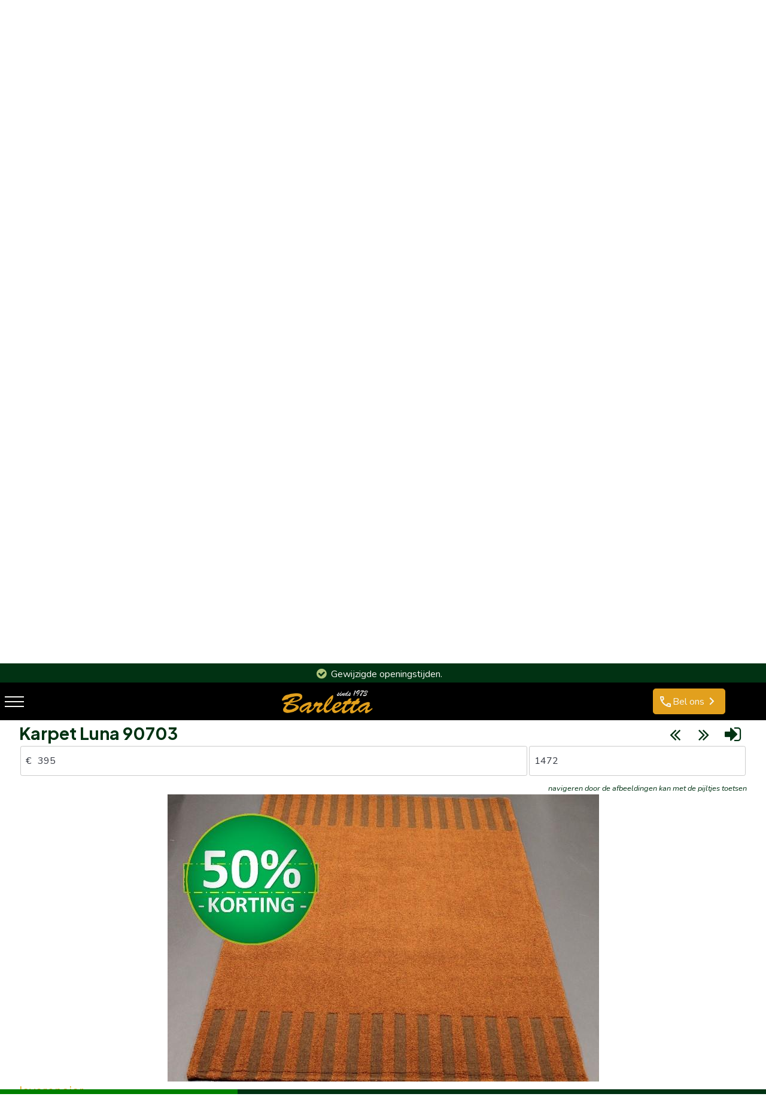

--- FILE ---
content_type: text/html; charset=UTF-8
request_url: https://www.barletta.nl/karpetten-aktie/karpet-luna-90703
body_size: 17931
content:
<!DOCTYPE html><html lang="nl"><head><meta charset="UTF-8"><link rel="icon" href="data:;base64,iVBORw0KGgo="><script> localStorage.setItem( "ab_test_groep", "ab_test_groep_1" ); </script><title>Karpet Luna 90703</title><meta name="description" property="og:description" content="+/- 160/230 synthetisch handgetuft modern"><link rel="canonical" href="https://www.barletta.nl/karpetten-aktie/karpet-luna-90703"><meta property="og:image" content="https://www.barletta.nl/websites/1831/images/x-50-img-9579-small-9505796.jpg"><meta property="og:image:alt" content="Karpet Luna 90703"><script type="application/ld+json">{"@context":"https:\/\/schema.org","@type":"WebPage","image":[{"@type":"ImageObject","contentUrl":"\/websites\/1831\/images\/x-50-img-9579-small-9505796.jpg","name":"Karpet Luna 90703"}]}</script><link rel="preload" href="/source/css/fonts/fontawesome/fontawesome-webfont.woff2?v=4.4.0" as="font" type="font/woff2" crossorigin=""><link rel="preconnect" href="https://use.typekit.net"><link rel="preconnect" href="https://fonts.googleapis.com"><style rel="stylesheet">@font-face{font-family:'Material Symbols Outlined';font-style:normal;font-weight:100 700;font-display:swap;src:url(/source/css/fonts/material_symbols/materialsymbolsoutlined.woff2) format('woff2')}.material-symbols-outlined{font-family:'Material Symbols Outlined';font-weight:normal;font-style:normal;font-size:24px;line-height:1;letter-spacing:normal;text-transform:none;display:inline-block;white-space:nowrap;word-wrap:normal;direction:ltr;-webkit-font-feature-settings:'liga';-webkit-font-smoothing:antialiased}@font-face{font-family:'FontAwesome';src:url(/source/css/fonts/fontawesome/fontawesome-webfont.eot?v=4.4.0);src:url(/source/css/fonts/fontawesome/fontawesome-webfont.eot?#iefix&v=4.4.0) format('embedded-opentype'),url(/source/css/fonts/fontawesome/fontawesome-webfont.woff2?v=4.4.0) format('woff2'),url(/source/css/fonts/fontawesome/fontawesome-webfont.woff?v=4.4.0) format('woff'),url(/source/css/fonts/fontawesome/fontawesome-webfont.ttf?v=4.4.0) format('truetype'),url(/source/css/fonts/fontawesome/fontawesome-webfont.svg?v=4.4.0#fontawesomeregular) format('svg');font-weight:normal;font-style:normal;font-display:swap}.fa{display:inline-block;font-family:FontAwesome,sans-serif!important;line-height:1;font-style:normal;font-variant:normal;font-weight:normal;text-rendering:auto;-webkit-font-smoothing:antialiased;-moz-osx-font-smoothing:grayscale}.fa-glass:before{content:"\f000"}.fa-music:before{content:"\f001"}.fa-search:before{content:"\f002"}.fa-envelope-o:before{content:"\f003"}.fa-heart:before{content:"\f004"}.fa-star:before{content:"\f005"}.fa-star-o:before{content:"\f006"}.fa-user:before{content:"\f007"}.fa-film:before{content:"\f008"}.fa-th-large:before{content:"\f009"}.fa-th:before{content:"\f00a"}.fa-th-list:before{content:"\f00b"}.fa-check:before{content:"\f00c"}.fa-remove:before,.fa-close:before,.fa-times:before{content:"\f00d"}.fa-search-plus:before{content:"\f00e"}.fa-search-minus:before{content:"\f010"}.fa-power-off:before{content:"\f011"}.fa-signal:before{content:"\f012"}.fa-gear:before,.fa-cog:before{content:"\f013"}.fa-trash-o:before{content:"\f014"}.fa-home:before{content:"\f015"}.fa-file-o:before{content:"\f016"}.fa-clock-o:before{content:"\f017"}.fa-road:before{content:"\f018"}.fa-download:before{content:"\f019"}.fa-arrow-circle-o-down:before{content:"\f01a"}.fa-arrow-circle-o-up:before{content:"\f01b"}.fa-inbox:before{content:"\f01c"}.fa-play-circle-o:before{content:"\f01d"}.fa-rotate-right:before,.fa-repeat:before{content:"\f01e"}.fa-refresh:before{content:"\f021"}.fa-list-alt:before{content:"\f022"}.fa-lock:before{content:"\f023"}.fa-flag:before{content:"\f024"}.fa-headphones:before{content:"\f025"}.fa-volume-off:before{content:"\f026"}.fa-volume-down:before{content:"\f027"}.fa-volume-up:before{content:"\f028"}.fa-qrcode:before{content:"\f029"}.fa-barcode:before{content:"\f02a"}.fa-tag:before{content:"\f02b"}.fa-tags:before{content:"\f02c"}.fa-book:before{content:"\f02d"}.fa-bookmark:before{content:"\f02e"}.fa-print:before{content:"\f02f"}.fa-camera:before{content:"\f030"}.fa-font:before{content:"\f031"}.fa-bold:before{content:"\f032"}.fa-italic:before{content:"\f033"}.fa-text-height:before{content:"\f034"}.fa-text-width:before{content:"\f035"}.fa-align-left:before{content:"\f036"}.fa-align-center:before{content:"\f037"}.fa-align-right:before{content:"\f038"}.fa-align-justify:before{content:"\f039"}.fa-list:before{content:"\f03a"}.fa-dedent:before,.fa-outdent:before{content:"\f03b"}.fa-indent:before{content:"\f03c"}.fa-video-camera:before{content:"\f03d"}.fa-photo:before,.fa-image:before,.fa-picture-o:before{content:"\f03e"}.fa-pencil:before{content:"\f040"}.fa-map-marker:before{content:"\f041"}.fa-adjust:before{content:"\f042"}.fa-tint:before{content:"\f043"}.fa-edit:before,.fa-pencil-square-o:before{content:"\f044"}.fa-share-square-o:before{content:"\f045"}.fa-check-square-o:before{content:"\f046"}.fa-arrows:before{content:"\f047"}.fa-step-backward:before{content:"\f048"}.fa-fast-backward:before{content:"\f049"}.fa-backward:before{content:"\f04a"}.fa-play:before{content:"\f04b"}.fa-pause:before{content:"\f04c"}.fa-stop:before{content:"\f04d"}.fa-forward:before{content:"\f04e"}.fa-fast-forward:before{content:"\f050"}.fa-step-forward:before{content:"\f051"}.fa-eject:before{content:"\f052"}.fa-chevron-left:before{content:"\f053"}.fa-chevron-right:before{content:"\f054"}.fa-plus-circle:before{content:"\f055"}.fa-minus-circle:before{content:"\f056"}.fa-times-circle:before{content:"\f057"}.fa-check-circle:before{content:"\f058"}.fa-question-circle:before{content:"\f059"}.fa-info-circle:before{content:"\f05a"}.fa-crosshairs:before{content:"\f05b"}.fa-times-circle-o:before{content:"\f05c"}.fa-check-circle-o:before{content:"\f05d"}.fa-ban:before{content:"\f05e"}.fa-arrow-left:before{content:"\f060"}.fa-arrow-right:before{content:"\f061"}.fa-arrow-up:before{content:"\f062"}.fa-arrow-down:before{content:"\f063"}.fa-mail-forward:before,.fa-share:before{content:"\f064"}.fa-expand:before{content:"\f065"}.fa-compress:before{content:"\f066"}.fa-plus:before{content:"\f067"}.fa-minus:before{content:"\f068"}.fa-asterisk:before{content:"\f069"}.fa-exclamation-circle:before{content:"\f06a"}.fa-gift:before{content:"\f06b"}.fa-leaf:before{content:"\f06c"}.fa-fire:before{content:"\f06d"}.fa-eye:before{content:"\f06e"}.fa-eye-slash:before{content:"\f070"}.fa-warning:before,.fa-exclamation-triangle:before{content:"\f071"}.fa-plane:before{content:"\f072"}.fa-calendar:before{content:"\f073"}.fa-random:before{content:"\f074"}.fa-comment:before{content:"\f075"}.fa-magnet:before{content:"\f076"}.fa-chevron-up:before{content:"\f077"}.fa-chevron-down:before{content:"\f078"}.fa-retweet:before{content:"\f079"}.fa-shopping-cart:before{content:"\f07a"}.fa-folder:before{content:"\f07b"}.fa-folder-open:before{content:"\f07c"}.fa-arrows-v:before{content:"\f07d"}.fa-arrows-h:before{content:"\f07e"}.fa-bar-chart-o:before,.fa-bar-chart:before{content:"\f080"}.fa-twitter-square:before{content:"\f081"}.fa-facebook-square:before{content:"\f082"}.fa-camera-retro:before{content:"\f083"}.fa-key:before{content:"\f084"}.fa-gears:before,.fa-cogs:before{content:"\f085"}.fa-comments:before{content:"\f086"}.fa-thumbs-o-up:before{content:"\f087"}.fa-thumbs-o-down:before{content:"\f088"}.fa-star-half:before{content:"\f089"}.fa-heart-o:before{content:"\f08a"}.fa-sign-out:before{content:"\f08b"}.fa-linkedin-square:before{content:"\f08c"}.fa-thumb-tack:before{content:"\f08d"}.fa-external-link:before{content:"\f08e"}.fa-sign-in:before{content:"\f090"}.fa-trophy:before{content:"\f091"}.fa-github-square:before{content:"\f092"}.fa-upload:before{content:"\f093"}.fa-lemon-o:before{content:"\f094"}.fa-phone:before{content:"\f095"}.fa-square-o:before{content:"\f096"}.fa-bookmark-o:before{content:"\f097"}.fa-phone-square:before{content:"\f098"}.fa-twitter:before{content:"\f099"}.fa-facebook-f:before,.fa-facebook:before{content:"\f09a"}.fa-github:before{content:"\f09b"}.fa-unlock:before{content:"\f09c"}.fa-credit-card:before{content:"\f09d"}.fa-feed:before,.fa-rss:before{content:"\f09e"}.fa-hdd-o:before{content:"\f0a0"}.fa-bullhorn:before{content:"\f0a1"}.fa-bell:before{content:"\f0f3"}.fa-certificate:before{content:"\f0a3"}.fa-hand-o-right:before{content:"\f0a4"}.fa-hand-o-left:before{content:"\f0a5"}.fa-hand-o-up:before{content:"\f0a6"}.fa-hand-o-down:before{content:"\f0a7"}.fa-arrow-circle-left:before{content:"\f0a8"}.fa-arrow-circle-right:before{content:"\f0a9"}.fa-arrow-circle-up:before{content:"\f0aa"}.fa-arrow-circle-down:before{content:"\f0ab"}.fa-globe:before{content:"\f0ac"}.fa-wrench:before{content:"\f0ad"}.fa-tasks:before{content:"\f0ae"}.fa-filter:before{content:"\f0b0"}.fa-briefcase:before{content:"\f0b1"}.fa-arrows-alt:before{content:"\f0b2"}.fa-group:before,.fa-users:before{content:"\f0c0"}.fa-chain:before,.fa-link:before{content:"\f0c1"}.fa-cloud:before{content:"\f0c2"}.fa-flask:before{content:"\f0c3"}.fa-cut:before,.fa-scissors:before{content:"\f0c4"}.fa-copy:before,.fa-files-o:before{content:"\f0c5"}.fa-paperclip:before{content:"\f0c6"}.fa-save:before,.fa-floppy-o:before{content:"\f0c7"}.fa-square:before{content:"\f0c8"}.fa-navicon:before,.fa-reorder:before,.fa-bars:before{content:"\f0c9"}.fa-list-ul:before{content:"\f0ca"}.fa-list-ol:before{content:"\f0cb"}.fa-strikethrough:before{content:"\f0cc"}.fa-underline:before{content:"\f0cd"}.fa-table:before{content:"\f0ce"}.fa-magic:before{content:"\f0d0"}.fa-truck:before{content:"\f0d1"}.fa-pinterest:before{content:"\f0d2"}.fa-pinterest-square:before{content:"\f0d3"}.fa-google-plus-square:before{content:"\f0d4"}.fa-google-plus:before{content:"\f0d5"}.fa-money:before{content:"\f0d6"}.fa-caret-down:before{content:"\f0d7"}.fa-caret-up:before{content:"\f0d8"}.fa-caret-left:before{content:"\f0d9"}.fa-caret-right:before{content:"\f0da"}.fa-columns:before{content:"\f0db"}.fa-unsorted:before,.fa-sort:before{content:"\f0dc"}.fa-sort-down:before,.fa-sort-desc:before{content:"\f0dd"}.fa-sort-up:before,.fa-sort-asc:before{content:"\f0de"}.fa-envelope:before{content:"\f0e0"}.fa-linkedin:before{content:"\f0e1"}.fa-rotate-left:before,.fa-undo:before{content:"\f0e2"}.fa-legal:before,.fa-gavel:before{content:"\f0e3"}.fa-dashboard:before,.fa-tachometer:before{content:"\f0e4"}.fa-comment-o:before{content:"\f0e5"}.fa-comments-o:before{content:"\f0e6"}.fa-flash:before,.fa-bolt:before{content:"\f0e7"}.fa-sitemap:before{content:"\f0e8"}.fa-umbrella:before{content:"\f0e9"}.fa-paste:before,.fa-clipboard:before{content:"\f0ea"}.fa-lightbulb-o:before{content:"\f0eb"}.fa-exchange:before{content:"\f0ec"}.fa-cloud-download:before{content:"\f0ed"}.fa-cloud-upload:before{content:"\f0ee"}.fa-user-md:before{content:"\f0f0"}.fa-stethoscope:before{content:"\f0f1"}.fa-suitcase:before{content:"\f0f2"}.fa-bell-o:before{content:"\f0a2"}.fa-coffee:before{content:"\f0f4"}.fa-cutlery:before{content:"\f0f5"}.fa-file-text-o:before{content:"\f0f6"}.fa-building-o:before{content:"\f0f7"}.fa-hospital-o:before{content:"\f0f8"}.fa-ambulance:before{content:"\f0f9"}.fa-medkit:before{content:"\f0fa"}.fa-fighter-jet:before{content:"\f0fb"}.fa-beer:before{content:"\f0fc"}.fa-h-square:before{content:"\f0fd"}.fa-plus-square:before{content:"\f0fe"}.fa-angle-double-left:before{content:"\f100"}.fa-angle-double-right:before{content:"\f101"}.fa-angle-double-up:before{content:"\f102"}.fa-angle-double-down:before{content:"\f103"}.fa-angle-left:before{content:"\f104"}.fa-angle-right:before{content:"\f105"}.fa-angle-up:before{content:"\f106"}.fa-angle-down:before{content:"\f107"}.fa-desktop:before{content:"\f108"}.fa-laptop:before{content:"\f109"}.fa-tablet:before{content:"\f10a"}.fa-mobile-phone:before,.fa-mobile:before{content:"\f10b"}.fa-circle-o:before{content:"\f10c"}.fa-quote-left:before{content:"\f10d"}.fa-quote-right:before{content:"\f10e"}.fa-spinner:before{content:"\f110"}.fa-circle:before{content:"\f111"}.fa-mail-reply:before,.fa-reply:before{content:"\f112"}.fa-github-alt:before{content:"\f113"}.fa-folder-o:before{content:"\f114"}.fa-folder-open-o:before{content:"\f115"}.fa-smile-o:before{content:"\f118"}.fa-frown-o:before{content:"\f119"}.fa-meh-o:before{content:"\f11a"}.fa-gamepad:before{content:"\f11b"}.fa-keyboard-o:before{content:"\f11c"}.fa-flag-o:before{content:"\f11d"}.fa-flag-checkered:before{content:"\f11e"}.fa-terminal:before{content:"\f120"}.fa-code:before{content:"\f121"}.fa-mail-reply-all:before,.fa-reply-all:before{content:"\f122"}.fa-star-half-empty:before,.fa-star-half-full:before,.fa-star-half-o:before{content:"\f123"}.fa-location-arrow:before{content:"\f124"}.fa-crop:before{content:"\f125"}.fa-code-fork:before{content:"\f126"}.fa-unlink:before,.fa-chain-broken:before{content:"\f127"}.fa-question:before{content:"\f128"}.fa-info:before{content:"\f129"}.fa-exclamation:before{content:"\f12a"}.fa-superscript:before{content:"\f12b"}.fa-subscript:before{content:"\f12c"}.fa-eraser:before{content:"\f12d"}.fa-puzzle-piece:before{content:"\f12e"}.fa-microphone:before{content:"\f130"}.fa-microphone-slash:before{content:"\f131"}.fa-shield:before{content:"\f132"}.fa-calendar-o:before{content:"\f133"}.fa-fire-extinguisher:before{content:"\f134"}.fa-rocket:before{content:"\f135"}.fa-maxcdn:before{content:"\f136"}.fa-chevron-circle-left:before{content:"\f137"}.fa-chevron-circle-right:before{content:"\f138"}.fa-chevron-circle-up:before{content:"\f139"}.fa-chevron-circle-down:before{content:"\f13a"}.fa-html5:before{content:"\f13b"}.fa-css3:before{content:"\f13c"}.fa-anchor:before{content:"\f13d"}.fa-unlock-alt:before{content:"\f13e"}.fa-bullseye:before{content:"\f140"}.fa-ellipsis-h:before{content:"\f141"}.fa-ellipsis-v:before{content:"\f142"}.fa-rss-square:before{content:"\f143"}.fa-play-circle:before{content:"\f144"}.fa-ticket:before{content:"\f145"}.fa-minus-square:before{content:"\f146"}.fa-minus-square-o:before{content:"\f147"}.fa-level-up:before{content:"\f148"}.fa-level-down:before{content:"\f149"}.fa-check-square:before{content:"\f14a"}.fa-pencil-square:before{content:"\f14b"}.fa-external-link-square:before{content:"\f14c"}.fa-share-square:before{content:"\f14d"}.fa-compass:before{content:"\f14e"}.fa-toggle-down:before,.fa-caret-square-o-down:before{content:"\f150"}.fa-toggle-up:before,.fa-caret-square-o-up:before{content:"\f151"}.fa-toggle-right:before,.fa-caret-square-o-right:before{content:"\f152"}.fa-euro:before,.fa-eur:before{content:"\f153"}.fa-gbp:before{content:"\f154"}.fa-dollar:before,.fa-usd:before{content:"\f155"}.fa-rupee:before,.fa-inr:before{content:"\f156"}.fa-cny:before,.fa-rmb:before,.fa-yen:before,.fa-jpy:before{content:"\f157"}.fa-ruble:before,.fa-rouble:before,.fa-rub:before{content:"\f158"}.fa-won:before,.fa-krw:before{content:"\f159"}.fa-bitcoin:before,.fa-btc:before{content:"\f15a"}.fa-file:before{content:"\f15b"}.fa-file-text:before{content:"\f15c"}.fa-sort-alpha-asc:before{content:"\f15d"}.fa-sort-alpha-desc:before{content:"\f15e"}.fa-sort-amount-asc:before{content:"\f160"}.fa-sort-amount-desc:before{content:"\f161"}.fa-sort-numeric-asc:before{content:"\f162"}.fa-sort-numeric-desc:before{content:"\f163"}.fa-thumbs-up:before{content:"\f164"}.fa-thumbs-down:before{content:"\f165"}.fa-youtube-square:before{content:"\f166"}.fa-youtube:before{content:"\f167"}.fa-xing:before{content:"\f168"}.fa-xing-square:before{content:"\f169"}.fa-youtube-play:before{content:"\f16a"}.fa-dropbox:before{content:"\f16b"}.fa-stack-overflow:before{content:"\f16c"}.fa-instagram:before{content:"\f16d"}.fa-flickr:before{content:"\f16e"}.fa-adn:before{content:"\f170"}.fa-bitbucket:before{content:"\f171"}.fa-bitbucket-square:before{content:"\f172"}.fa-tumblr:before{content:"\f173"}.fa-tumblr-square:before{content:"\f174"}.fa-long-arrow-down:before{content:"\f175"}.fa-long-arrow-up:before{content:"\f176"}.fa-long-arrow-left:before{content:"\f177"}.fa-long-arrow-right:before{content:"\f178"}.fa-apple:before{content:"\f179"}.fa-windows:before{content:"\f17a"}.fa-android:before{content:"\f17b"}.fa-linux:before{content:"\f17c"}.fa-dribbble:before{content:"\f17d"}.fa-skype:before{content:"\f17e"}.fa-foursquare:before{content:"\f180"}.fa-trello:before{content:"\f181"}.fa-female:before{content:"\f182"}.fa-male:before{content:"\f183"}.fa-gittip:before,.fa-gratipay:before{content:"\f184"}.fa-sun-o:before{content:"\f185"}.fa-moon-o:before{content:"\f186"}.fa-archive:before{content:"\f187"}.fa-bug:before{content:"\f188"}.fa-vk:before{content:"\f189"}.fa-weibo:before{content:"\f18a"}.fa-renren:before{content:"\f18b"}.fa-pagelines:before{content:"\f18c"}.fa-stack-exchange:before{content:"\f18d"}.fa-arrow-circle-o-right:before{content:"\f18e"}.fa-arrow-circle-o-left:before{content:"\f190"}.fa-toggle-left:before,.fa-caret-square-o-left:before{content:"\f191"}.fa-dot-circle-o:before{content:"\f192"}.fa-wheelchair:before{content:"\f193"}.fa-vimeo-square:before{content:"\f194"}.fa-turkish-lira:before,.fa-try:before{content:"\f195"}.fa-plus-square-o:before{content:"\f196"}.fa-space-shuttle:before{content:"\f197"}.fa-slack:before{content:"\f198"}.fa-envelope-square:before{content:"\f199"}.fa-wordpress:before{content:"\f19a"}.fa-openid:before{content:"\f19b"}.fa-institution:before,.fa-bank:before,.fa-university:before{content:"\f19c"}.fa-mortar-board:before,.fa-graduation-cap:before{content:"\f19d"}.fa-yahoo:before{content:"\f19e"}.fa-google:before{content:"\f1a0"}.fa-reddit:before{content:"\f1a1"}.fa-reddit-square:before{content:"\f1a2"}.fa-stumbleupon-circle:before{content:"\f1a3"}.fa-stumbleupon:before{content:"\f1a4"}.fa-delicious:before{content:"\f1a5"}.fa-digg:before{content:"\f1a6"}.fa-pied-piper:before{content:"\f1a7"}.fa-pied-piper-alt:before{content:"\f1a8"}.fa-drupal:before{content:"\f1a9"}.fa-joomla:before{content:"\f1aa"}.fa-language:before{content:"\f1ab"}.fa-fax:before{content:"\f1ac"}.fa-building:before{content:"\f1ad"}.fa-child:before{content:"\f1ae"}.fa-paw:before{content:"\f1b0"}.fa-spoon:before{content:"\f1b1"}.fa-cube:before{content:"\f1b2"}.fa-cubes:before{content:"\f1b3"}.fa-behance:before{content:"\f1b4"}.fa-behance-square:before{content:"\f1b5"}.fa-steam:before{content:"\f1b6"}.fa-steam-square:before{content:"\f1b7"}.fa-recycle:before{content:"\f1b8"}.fa-automobile:before,.fa-car:before{content:"\f1b9"}.fa-cab:before,.fa-taxi:before{content:"\f1ba"}.fa-tree:before{content:"\f1bb"}.fa-spotify:before{content:"\f1bc"}.fa-deviantart:before{content:"\f1bd"}.fa-soundcloud:before{content:"\f1be"}.fa-database:before{content:"\f1c0"}.fa-file-pdf-o:before{content:"\f1c1"}.fa-file-word-o:before{content:"\f1c2"}.fa-file-excel-o:before{content:"\f1c3"}.fa-file-powerpoint-o:before{content:"\f1c4"}.fa-file-photo-o:before,.fa-file-picture-o:before,.fa-file-image-o:before{content:"\f1c5"}.fa-file-zip-o:before,.fa-file-archive-o:before{content:"\f1c6"}.fa-file-sound-o:before,.fa-file-audio-o:before{content:"\f1c7"}.fa-file-movie-o:before,.fa-file-video-o:before{content:"\f1c8"}.fa-file-code-o:before{content:"\f1c9"}.fa-vine:before{content:"\f1ca"}.fa-codepen:before{content:"\f1cb"}.fa-jsfiddle:before{content:"\f1cc"}.fa-life-bouy:before,.fa-life-buoy:before,.fa-life-saver:before,.fa-support:before,.fa-life-ring:before{content:"\f1cd"}.fa-circle-o-notch:before{content:"\f1ce"}.fa-ra:before,.fa-rebel:before{content:"\f1d0"}.fa-ge:before,.fa-empire:before{content:"\f1d1"}.fa-git-square:before{content:"\f1d2"}.fa-git:before{content:"\f1d3"}.fa-y-combinator-square:before,.fa-yc-square:before,.fa-hacker-news:before{content:"\f1d4"}.fa-tencent-weibo:before{content:"\f1d5"}.fa-qq:before{content:"\f1d6"}.fa-wechat:before,.fa-weixin:before{content:"\f1d7"}.fa-send:before,.fa-paper-plane:before{content:"\f1d8"}.fa-send-o:before,.fa-paper-plane-o:before{content:"\f1d9"}.fa-history:before{content:"\f1da"}.fa-circle-thin:before{content:"\f1db"}.fa-header:before{content:"\f1dc"}.fa-paragraph:before{content:"\f1dd"}.fa-sliders:before{content:"\f1de"}.fa-share-alt:before{content:"\f1e0"}.fa-share-alt-square:before{content:"\f1e1"}.fa-bomb:before{content:"\f1e2"}.fa-soccer-ball-o:before,.fa-futbol-o:before{content:"\f1e3"}.fa-tty:before{content:"\f1e4"}.fa-binoculars:before{content:"\f1e5"}.fa-plug:before{content:"\f1e6"}.fa-slideshare:before{content:"\f1e7"}.fa-twitch:before{content:"\f1e8"}.fa-yelp:before{content:"\f1e9"}.fa-newspaper-o:before{content:"\f1ea"}.fa-wifi:before{content:"\f1eb"}.fa-calculator:before{content:"\f1ec"}.fa-paypal:before{content:"\f1ed"}.fa-google-wallet:before{content:"\f1ee"}.fa-cc-visa:before{content:"\f1f0"}.fa-cc-mastercard:before{content:"\f1f1"}.fa-cc-discover:before{content:"\f1f2"}.fa-cc-amex:before{content:"\f1f3"}.fa-cc-paypal:before{content:"\f1f4"}.fa-cc-stripe:before{content:"\f1f5"}.fa-bell-slash:before{content:"\f1f6"}.fa-bell-slash-o:before{content:"\f1f7"}.fa-trash:before{content:"\f1f8"}.fa-copyright:before{content:"\f1f9"}.fa-at:before{content:"\f1fa"}.fa-eyedropper:before{content:"\f1fb"}.fa-paint-brush:before{content:"\f1fc"}.fa-birthday-cake:before{content:"\f1fd"}.fa-area-chart:before{content:"\f1fe"}.fa-pie-chart:before{content:"\f200"}.fa-line-chart:before{content:"\f201"}.fa-lastfm:before{content:"\f202"}.fa-lastfm-square:before{content:"\f203"}.fa-toggle-off:before{content:"\f204"}.fa-toggle-on:before{content:"\f205"}.fa-bicycle:before{content:"\f206"}.fa-bus:before{content:"\f207"}.fa-ioxhost:before{content:"\f208"}.fa-angellist:before{content:"\f209"}.fa-cc:before{content:"\f20a"}.fa-shekel:before,.fa-sheqel:before,.fa-ils:before{content:"\f20b"}.fa-meanpath:before{content:"\f20c"}.fa-buysellads:before{content:"\f20d"}.fa-connectdevelop:before{content:"\f20e"}.fa-dashcube:before{content:"\f210"}.fa-forumbee:before{content:"\f211"}.fa-leanpub:before{content:"\f212"}.fa-sellsy:before{content:"\f213"}.fa-shirtsinbulk:before{content:"\f214"}.fa-simplybuilt:before{content:"\f215"}.fa-skyatlas:before{content:"\f216"}.fa-cart-plus:before{content:"\f217"}.fa-cart-arrow-down:before{content:"\f218"}.fa-diamond:before{content:"\f219"}.fa-ship:before{content:"\f21a"}.fa-user-secret:before{content:"\f21b"}.fa-motorcycle:before{content:"\f21c"}.fa-street-view:before{content:"\f21d"}.fa-heartbeat:before{content:"\f21e"}.fa-venus:before{content:"\f221"}.fa-mars:before{content:"\f222"}.fa-mercury:before{content:"\f223"}.fa-intersex:before,.fa-transgender:before{content:"\f224"}.fa-transgender-alt:before{content:"\f225"}.fa-venus-double:before{content:"\f226"}.fa-mars-double:before{content:"\f227"}.fa-venus-mars:before{content:"\f228"}.fa-mars-stroke:before{content:"\f229"}.fa-mars-stroke-v:before{content:"\f22a"}.fa-mars-stroke-h:before{content:"\f22b"}.fa-neuter:before{content:"\f22c"}.fa-genderless:before{content:"\f22d"}.fa-facebook-official:before{content:"\f230"}.fa-pinterest-p:before{content:"\f231"}.fa-whatsapp:before{content:"\f232"}.fa-server:before{content:"\f233"}.fa-user-plus:before{content:"\f234"}.fa-user-times:before{content:"\f235"}.fa-hotel:before,.fa-bed:before{content:"\f236"}.fa-viacoin:before{content:"\f237"}.fa-train:before{content:"\f238"}.fa-subway:before{content:"\f239"}.fa-medium:before{content:"\f23a"}.fa-yc:before,.fa-y-combinator:before{content:"\f23b"}.fa-optin-monster:before{content:"\f23c"}.fa-opencart:before{content:"\f23d"}.fa-expeditedssl:before{content:"\f23e"}.fa-battery-4:before,.fa-battery-full:before{content:"\f240"}.fa-battery-3:before,.fa-battery-three-quarters:before{content:"\f241"}.fa-battery-2:before,.fa-battery-half:before{content:"\f242"}.fa-battery-1:before,.fa-battery-quarter:before{content:"\f243"}.fa-battery-0:before,.fa-battery-empty:before{content:"\f244"}.fa-mouse-pointer:before{content:"\f245"}.fa-i-cursor:before{content:"\f246"}.fa-object-group:before{content:"\f247"}.fa-object-ungroup:before{content:"\f248"}.fa-sticky-note:before{content:"\f249"}.fa-sticky-note-o:before{content:"\f24a"}.fa-cc-jcb:before{content:"\f24b"}.fa-cc-diners-club:before{content:"\f24c"}.fa-clone:before{content:"\f24d"}.fa-balance-scale:before{content:"\f24e"}.fa-hourglass-o:before{content:"\f250"}.fa-hourglass-1:before,.fa-hourglass-start:before{content:"\f251"}.fa-hourglass-2:before,.fa-hourglass-half:before{content:"\f252"}.fa-hourglass-3:before,.fa-hourglass-end:before{content:"\f253"}.fa-hourglass:before{content:"\f254"}.fa-hand-grab-o:before,.fa-hand-rock-o:before{content:"\f255"}.fa-hand-stop-o:before,.fa-hand-paper-o:before{content:"\f256"}.fa-hand-scissors-o:before{content:"\f257"}.fa-hand-lizard-o:before{content:"\f258"}.fa-hand-spock-o:before{content:"\f259"}.fa-hand-pointer-o:before{content:"\f25a"}.fa-hand-peace-o:before{content:"\f25b"}.fa-trademark:before{content:"\f25c"}.fa-registered:before{content:"\f25d"}.fa-creative-commons:before{content:"\f25e"}.fa-gg:before{content:"\f260"}.fa-gg-circle:before{content:"\f261"}.fa-tripadvisor:before{content:"\f262"}.fa-odnoklassniki:before{content:"\f263"}.fa-odnoklassniki-square:before{content:"\f264"}.fa-get-pocket:before{content:"\f265"}.fa-wikipedia-w:before{content:"\f266"}.fa-safari:before{content:"\f267"}.fa-chrome:before{content:"\f268"}.fa-firefox:before{content:"\f269"}.fa-opera:before{content:"\f26a"}.fa-internet-explorer:before{content:"\f26b"}.fa-tv:before,.fa-television:before{content:"\f26c"}.fa-contao:before{content:"\f26d"}.fa-500px:before{content:"\f26e"}.fa-amazon:before{content:"\f270"}.fa-calendar-plus-o:before{content:"\f271"}.fa-calendar-minus-o:before{content:"\f272"}.fa-calendar-times-o:before{content:"\f273"}.fa-calendar-check-o:before{content:"\f274"}.fa-industry:before{content:"\f275"}.fa-map-pin:before{content:"\f276"}.fa-map-signs:before{content:"\f277"}.fa-map-o:before{content:"\f278"}.fa-map:before{content:"\f279"}.fa-commenting:before{content:"\f27a"}.fa-commenting-o:before{content:"\f27b"}.fa-houzz:before{content:"\f27c"}.fa-vimeo:before{content:"\f27d"}.fa-black-tie:before{content:"\f27e"}.fa-fonticons:before{content:"\f280"}@font-face{font-family:"dystopian";font-style:normal;font-weight:900;font-stretch:normal;font-display:swap;src:local('dystopian'),local('dystopian'),url(/source/css/fonts/dystopian/dystopian-black.woff2) format('woff2'),url(/source/css/fonts/dystopian/dystopian-black.woff) format('woff'),url(/source/css/fonts/dystopian/dystopian-black.otf) format('opentype'),url(/source/css/fonts/dystopian/dystopian-black.ttf) format('truetype')}@font-face{font-family:'Open Sans';font-style:normal;font-weight:400;font-display:swap;src:local('Open Sans Regular'),local('OpenSans-Regular'),url(/source/css/fonts/open-sans/open-sans-v16-latin-regular.woff2) format('woff2'),url(/source/css/fonts/open-sans/open-sans-v16-latin-regular.woff) format('woff')}@font-face{font-family:'Open Sans';font-style:italic;font-weight:400;font-display:swap;src:local('Open Sans Italic'),local('OpenSans-Italic'),url(/source/css/fonts/open-sans/open-sans-v16-latin-italic.woff2) format('woff2'),url(/source/css/fonts/open-sans/open-sans-v16-latin-italic.woff) format('woff')}@font-face{font-family:'Open Sans';font-style:normal;font-weight:700;font-display:swap;src:local('Open Sans Bold'),local('OpenSans-Bold'),url(/source/css/fonts/open-sans/open-sans-v16-latin-700.woff2) format('woff2'),url(/source/css/fonts/open-sans/open-sans-v16-latin-700.woff) format('woff')}@font-face{font-family:'Open Sans';font-style:italic;font-weight:700;font-display:swap;src:local('Open Sans Bold Italic'),local('OpenSans-BoldItalic'),url(/source/css/fonts/open-sans/open-sans-v16-latin-700italic.woff2) format('woff2'),url(/source/css/fonts/open-sans/open-sans-v16-latin-700italic.woff) format('woff')}@font-face{font-family:'Montserrat';font-style:normal;font-weight:400;font-display:swap;src:url(/source/css/fonts/montserrat/montserrat-v6-latin-regular.eot);src:local('Montserrat-Regular'),url(/source/css/fonts/montserrat/montserrat-v6-latin-regular.eot?#iefix) format('embedded-opentype'),url(/source/css/fonts/montserrat/montserrat-v6-latin-regular.woff2) format('woff2'),url(/source/css/fonts/montserrat/montserrat-v6-latin-regular.woff) format('woff'),url(/source/css/fonts/montserrat/montserrat-v6-latin-regular.ttf) format('truetype'),url(/source/css/fonts/montserrat/montserrat-v6-latin-regular.svg#Montserrat) format('svg')}@font-face{font-family:'Montserrat';font-style:normal;font-weight:700;font-display:swap;src:url(/source/css/fonts/montserrat/montserrat-v6-latin-700.eot);src:local('Montserrat-Bold'),url(/source/css/fonts/montserrat/montserrat-v6-latin-700.eot?#iefix) format('embedded-opentype'),url(/source/css/fonts/montserrat/montserrat-v6-latin-700.woff2) format('woff2'),url(/source/css/fonts/montserrat/montserrat-v6-latin-700.woff) format('woff'),url(/source/css/fonts/montserrat/montserrat-v6-latin-700.ttf) format('truetype'),url(/source/css/fonts/montserrat/montserrat-v6-latin-700.svg#Montserrat) format('svg')}@font-face{font-family:"AvenirLight";font-display:swap;src:url(/source/css/fonts/avenir/3726C6_0_0.eot);src:url(/source/css/fonts/avenir/3726C6_0_0.eot?#iefix) format('embedded-opentype'),url(/source/css/fonts/avenir/3726C6_0_0.woff2) format('woff2'),url(/source/css/fonts/avenir/3726C6_0_0.woff) format('woff'),url(/source/css/fonts/avenir/3726C6_0_0.ttf) format('truetype')}@font-face{font-family:"AvenirHeavy";font-display:swap;src:url(/source/css/fonts/avenir/3726C6_1_0.eot);src:url(/source/css/fonts/avenir/3726C6_1_0.eot?#iefix) format('embedded-opentype'),url(/source/css/fonts/avenir/3726C6_1_0.woff2) format('woff2'),url(/source/css/fonts/avenir/3726C6_1_0.woff) format('woff'),url(/source/css/fonts/avenir/3726C6_1_0.ttf) format('truetype')}@font-face{font-family:'Fira Sans';font-style:normal;font-weight:100;font-display:swap;src:url(/source/css/fonts/fira-sans/fira-sans-v7-latin_cyrillic-ext_latin-ext_cyrillic-100.eot);src:local('Fira Sans Thin'),local('FiraSans-Thin'),url(/source/css/fonts/fira-sans/fira-sans-v7-latin_cyrillic-ext_latin-ext_cyrillic-100.eot?#iefix) format('embedded-opentype'),url(/source/css/fonts/fira-sans/fira-sans-v7-latin_cyrillic-ext_latin-ext_cyrillic-100.woff2) format('woff2'),url(/source/css/fonts/fira-sans/fira-sans-v7-latin_cyrillic-ext_latin-ext_cyrillic-100.woff) format('woff'),url(/source/css/fonts/fira-sans/fira-sans-v7-latin_cyrillic-ext_latin-ext_cyrillic-100.ttf) format('truetype'),url(/source/css/fonts/fira-sans/fira-sans-v7-latin_cyrillic-ext_latin-ext_cyrillic-100.svg#FiraSans) format('svg')}@font-face{font-family:'Fira Sans';font-style:normal;font-weight:200;font-display:swap;src:url(/source/css/fonts/fira-sans/fira-sans-v7-latin_cyrillic-ext_latin-ext_cyrillic-200.eot);src:local('Fira Sans ExtraLight'),local('FiraSans-ExtraLight'),url(/source/css/fonts/fira-sans/fira-sans-v7-latin_cyrillic-ext_latin-ext_cyrillic-200.eot?#iefix) format('embedded-opentype'),url(/source/css/fonts/fira-sans/fira-sans-v7-latin_cyrillic-ext_latin-ext_cyrillic-200.woff2) format('woff2'),url(/source/css/fonts/fira-sans/fira-sans-v7-latin_cyrillic-ext_latin-ext_cyrillic-200.woff) format('woff'),url(/source/css/fonts/fira-sans/fira-sans-v7-latin_cyrillic-ext_latin-ext_cyrillic-200.ttf) format('truetype'),url(/source/css/fonts/fira-sans/fira-sans-v7-latin_cyrillic-ext_latin-ext_cyrillic-200.svg#FiraSans) format('svg')}@font-face{font-family:'Fira Sans';font-style:italic;font-weight:100;font-display:swap;src:url(/source/css/fonts/fira-sans/fira-sans-v7-latin_cyrillic-ext_latin-ext_cyrillic-100italic.eot);src:local('Fira Sans Thin Italic'),local('FiraSans-ThinItalic'),url(/source/css/fonts/fira-sans/fira-sans-v7-latin_cyrillic-ext_latin-ext_cyrillic-100italic.eot?#iefix) format('embedded-opentype'),url(/source/css/fonts/fira-sans/fira-sans-v7-latin_cyrillic-ext_latin-ext_cyrillic-100italic.woff2) format('woff2'),url(/source/css/fonts/fira-sans/fira-sans-v7-latin_cyrillic-ext_latin-ext_cyrillic-100italic.woff) format('woff'),url(/source/css/fonts/fira-sans/fira-sans-v7-latin_cyrillic-ext_latin-ext_cyrillic-100italic.ttf) format('truetype'),url(/source/css/fonts/fira-sans/fira-sans-v7-latin_cyrillic-ext_latin-ext_cyrillic-100italic.svg#FiraSans) format('svg')}@font-face{font-family:'Fira Sans';font-style:italic;font-weight:200;font-display:swap;src:url(/source/css/fonts/fira-sans/fira-sans-v7-latin_cyrillic-ext_latin-ext_cyrillic-200italic.eot);src:local('Fira Sans ExtraLight Italic'),local('FiraSans-ExtraLightItalic'),url(/source/css/fonts/fira-sans/fira-sans-v7-latin_cyrillic-ext_latin-ext_cyrillic-200italic.eot?#iefix) format('embedded-opentype'),url(/source/css/fonts/fira-sans/fira-sans-v7-latin_cyrillic-ext_latin-ext_cyrillic-200italic.woff2) format('woff2'),url(/source/css/fonts/fira-sans/fira-sans-v7-latin_cyrillic-ext_latin-ext_cyrillic-200italic.woff) format('woff'),url(/source/css/fonts/fira-sans/fira-sans-v7-latin_cyrillic-ext_latin-ext_cyrillic-200italic.ttf) format('truetype'),url(/source/css/fonts/fira-sans/fira-sans-v7-latin_cyrillic-ext_latin-ext_cyrillic-200italic.svg#FiraSans) format('svg')}@font-face{font-family:'Fira Sans';font-style:normal;font-weight:300;font-display:swap;src:url(/source/css/fonts/fira-sans/fira-sans-v7-latin_cyrillic-ext_latin-ext_cyrillic-300.eot);src:local('Fira Sans Light'),local('FiraSans-Light'),url(/source/css/fonts/fira-sans/fira-sans-v7-latin_cyrillic-ext_latin-ext_cyrillic-300.eot?#iefix) format('embedded-opentype'),url(/source/css/fonts/fira-sans/fira-sans-v7-latin_cyrillic-ext_latin-ext_cyrillic-300.woff2) format('woff2'),url(/source/css/fonts/fira-sans/fira-sans-v7-latin_cyrillic-ext_latin-ext_cyrillic-300.woff) format('woff'),url(/source/css/fonts/fira-sans/fira-sans-v7-latin_cyrillic-ext_latin-ext_cyrillic-300.ttf) format('truetype'),url(/source/css/fonts/fira-sans/fira-sans-v7-latin_cyrillic-ext_latin-ext_cyrillic-300.svg#FiraSans) format('svg')}@font-face{font-family:'Fira Sans';font-style:italic;font-weight:300;font-display:swap;src:url(/source/css/fonts/fira-sans/fira-sans-v7-latin_cyrillic-ext_latin-ext_cyrillic-300italic.eot);src:local('Fira Sans Light Italic'),local('FiraSans-LightItalic'),url(/source/css/fonts/fira-sans/fira-sans-v7-latin_cyrillic-ext_latin-ext_cyrillic-300italic.eot?#iefix) format('embedded-opentype'),url(/source/css/fonts/fira-sans/fira-sans-v7-latin_cyrillic-ext_latin-ext_cyrillic-300italic.woff2) format('woff2'),url(/source/css/fonts/fira-sans/fira-sans-v7-latin_cyrillic-ext_latin-ext_cyrillic-300italic.woff) format('woff'),url(/source/css/fonts/fira-sans/fira-sans-v7-latin_cyrillic-ext_latin-ext_cyrillic-300italic.ttf) format('truetype'),url(/source/css/fonts/fira-sans/fira-sans-v7-latin_cyrillic-ext_latin-ext_cyrillic-300italic.svg#FiraSans) format('svg')}@font-face{font-family:'Fira Sans';font-style:normal;font-weight:400;font-display:swap;src:url(/source/css/fonts/fira-sans/fira-sans-v7-latin_cyrillic-ext_latin-ext_cyrillic-regular.eot);src:local('Fira Sans Regular'),local('FiraSans-Regular'),url(/source/css/fonts/fira-sans/fira-sans-v7-latin_cyrillic-ext_latin-ext_cyrillic-regular.eot?#iefix) format('embedded-opentype'),url(/source/css/fonts/fira-sans/fira-sans-v7-latin_cyrillic-ext_latin-ext_cyrillic-regular.woff2) format('woff2'),url(/source/css/fonts/fira-sans/fira-sans-v7-latin_cyrillic-ext_latin-ext_cyrillic-regular.woff) format('woff'),url(/source/css/fonts/fira-sans/fira-sans-v7-latin_cyrillic-ext_latin-ext_cyrillic-regular.ttf) format('truetype'),url(/source/css/fonts/fira-sans/fira-sans-v7-latin_cyrillic-ext_latin-ext_cyrillic-regular.svg#FiraSans) format('svg')}@font-face{font-family:'Fira Sans';font-style:italic;font-weight:400;font-display:swap;src:url(/source/css/fonts/fira-sans/fira-sans-v7-latin_cyrillic-ext_latin-ext_cyrillic-italic.eot);src:local('Fira Sans Italic'),local('FiraSans-Italic'),url(/source/css/fonts/fira-sans/fira-sans-v7-latin_cyrillic-ext_latin-ext_cyrillic-italic.eot?#iefix) format('embedded-opentype'),url(/source/css/fonts/fira-sans/fira-sans-v7-latin_cyrillic-ext_latin-ext_cyrillic-italic.woff2) format('woff2'),url(/source/css/fonts/fira-sans/fira-sans-v7-latin_cyrillic-ext_latin-ext_cyrillic-italic.woff) format('woff'),url(/source/css/fonts/fira-sans/fira-sans-v7-latin_cyrillic-ext_latin-ext_cyrillic-italic.ttf) format('truetype'),url(/source/css/fonts/fira-sans/fira-sans-v7-latin_cyrillic-ext_latin-ext_cyrillic-italic.svg#FiraSans) format('svg')}@font-face{font-family:'Fira Sans';font-style:normal;font-weight:500;font-display:swap;src:url(/source/css/fonts/fira-sans/fira-sans-v7-latin_cyrillic-ext_latin-ext_cyrillic-500.eot);src:local('Fira Sans Medium'),local('FiraSans-Medium'),url(/source/css/fonts/fira-sans/fira-sans-v7-latin_cyrillic-ext_latin-ext_cyrillic-500.eot?#iefix) format('embedded-opentype'),url(/source/css/fonts/fira-sans/fira-sans-v7-latin_cyrillic-ext_latin-ext_cyrillic-500.woff2) format('woff2'),url(/source/css/fonts/fira-sans/fira-sans-v7-latin_cyrillic-ext_latin-ext_cyrillic-500.woff) format('woff'),url(/source/css/fonts/fira-sans/fira-sans-v7-latin_cyrillic-ext_latin-ext_cyrillic-500.ttf) format('truetype'),url(/source/css/fonts/fira-sans/fira-sans-v7-latin_cyrillic-ext_latin-ext_cyrillic-500.svg#FiraSans) format('svg')}@font-face{font-family:'Fira Sans';font-style:italic;font-weight:600;font-display:swap;src:url(/source/css/fonts/fira-sans/fira-sans-v7-latin_cyrillic-ext_latin-ext_cyrillic-600italic.eot);src:local('Fira Sans SemiBold Italic'),local('FiraSans-SemiBoldItalic'),url(/source/css/fonts/fira-sans/fira-sans-v7-latin_cyrillic-ext_latin-ext_cyrillic-600italic.eot?#iefix) format('embedded-opentype'),url(/source/css/fonts/fira-sans/fira-sans-v7-latin_cyrillic-ext_latin-ext_cyrillic-600italic.woff2) format('woff2'),url(/source/css/fonts/fira-sans/fira-sans-v7-latin_cyrillic-ext_latin-ext_cyrillic-600italic.woff) format('woff'),url(/source/css/fonts/fira-sans/fira-sans-v7-latin_cyrillic-ext_latin-ext_cyrillic-600italic.ttf) format('truetype'),url(/source/css/fonts/fira-sans/fira-sans-v7-latin_cyrillic-ext_latin-ext_cyrillic-600italic.svg#FiraSans) format('svg')}@font-face{font-family:'Fira Sans';font-style:normal;font-weight:600;font-display:swap;src:url(/source/css/fonts/fira-sans/fira-sans-v7-latin_cyrillic-ext_latin-ext_cyrillic-600.eot);src:local('Fira Sans SemiBold'),local('FiraSans-SemiBold'),url(/source/css/fonts/fira-sans/fira-sans-v7-latin_cyrillic-ext_latin-ext_cyrillic-600.eot?#iefix) format('embedded-opentype'),url(/source/css/fonts/fira-sans/fira-sans-v7-latin_cyrillic-ext_latin-ext_cyrillic-600.woff2) format('woff2'),url(/source/css/fonts/fira-sans/fira-sans-v7-latin_cyrillic-ext_latin-ext_cyrillic-600.woff) format('woff'),url(/source/css/fonts/fira-sans/fira-sans-v7-latin_cyrillic-ext_latin-ext_cyrillic-600.ttf) format('truetype'),url(/source/css/fonts/fira-sans/fira-sans-v7-latin_cyrillic-ext_latin-ext_cyrillic-600.svg#FiraSans) format('svg')}@font-face{font-family:'Fira Sans';font-style:italic;font-weight:500;font-display:swap;src:url(/source/css/fonts/fira-sans/fira-sans-v7-latin_cyrillic-ext_latin-ext_cyrillic-500italic.eot);src:local('Fira Sans Medium Italic'),local('FiraSans-MediumItalic'),url(/source/css/fonts/fira-sans/fira-sans-v7-latin_cyrillic-ext_latin-ext_cyrillic-500italic.eot?#iefix) format('embedded-opentype'),url(/source/css/fonts/fira-sans/fira-sans-v7-latin_cyrillic-ext_latin-ext_cyrillic-500italic.woff2) format('woff2'),url(/source/css/fonts/fira-sans/fira-sans-v7-latin_cyrillic-ext_latin-ext_cyrillic-500italic.woff) format('woff'),url(/source/css/fonts/fira-sans/fira-sans-v7-latin_cyrillic-ext_latin-ext_cyrillic-500italic.ttf) format('truetype'),url(/source/css/fonts/fira-sans/fira-sans-v7-latin_cyrillic-ext_latin-ext_cyrillic-500italic.svg#FiraSans) format('svg')}@font-face{font-family:'Fira Sans';font-style:normal;font-weight:700;font-display:swap;src:url(/source/css/fonts/fira-sans/fira-sans-v7-latin_cyrillic-ext_latin-ext_cyrillic-700.eot);src:local('Fira Sans Bold'),local('FiraSans-Bold'),url(/source/css/fonts/fira-sans/fira-sans-v7-latin_cyrillic-ext_latin-ext_cyrillic-700.eot?#iefix) format('embedded-opentype'),url(/source/css/fonts/fira-sans/fira-sans-v7-latin_cyrillic-ext_latin-ext_cyrillic-700.woff2) format('woff2'),url(/source/css/fonts/fira-sans/fira-sans-v7-latin_cyrillic-ext_latin-ext_cyrillic-700.woff) format('woff'),url(/source/css/fonts/fira-sans/fira-sans-v7-latin_cyrillic-ext_latin-ext_cyrillic-700.ttf) format('truetype'),url(/source/css/fonts/fira-sans/fira-sans-v7-latin_cyrillic-ext_latin-ext_cyrillic-700.svg#FiraSans) format('svg')}@font-face{font-family:'Fira Sans';font-style:normal;font-weight:800;font-display:swap;src:url(/source/css/fonts/fira-sans/fira-sans-v7-latin_cyrillic-ext_latin-ext_cyrillic-800.eot);src:local('Fira Sans ExtraBold'),local('FiraSans-ExtraBold'),url(/source/css/fonts/fira-sans/fira-sans-v7-latin_cyrillic-ext_latin-ext_cyrillic-800.eot?#iefix) format('embedded-opentype'),url(/source/css/fonts/fira-sans/fira-sans-v7-latin_cyrillic-ext_latin-ext_cyrillic-800.woff2) format('woff2'),url(/source/css/fonts/fira-sans/fira-sans-v7-latin_cyrillic-ext_latin-ext_cyrillic-800.woff) format('woff'),url(/source/css/fonts/fira-sans/fira-sans-v7-latin_cyrillic-ext_latin-ext_cyrillic-800.ttf) format('truetype'),url(/source/css/fonts/fira-sans/fira-sans-v7-latin_cyrillic-ext_latin-ext_cyrillic-800.svg#FiraSans) format('svg')}@font-face{font-family:'Fira Sans';font-style:italic;font-weight:800;font-display:swap;src:url(/source/css/fonts/fira-sans/fira-sans-v7-latin_cyrillic-ext_latin-ext_cyrillic-800italic.eot);src:local('Fira Sans ExtraBold Italic'),local('FiraSans-ExtraBoldItalic'),url(/source/css/fonts/fira-sans/fira-sans-v7-latin_cyrillic-ext_latin-ext_cyrillic-800italic.eot?#iefix) format('embedded-opentype'),url(/source/css/fonts/fira-sans/fira-sans-v7-latin_cyrillic-ext_latin-ext_cyrillic-800italic.woff2) format('woff2'),url(/source/css/fonts/fira-sans/fira-sans-v7-latin_cyrillic-ext_latin-ext_cyrillic-800italic.woff) format('woff'),url(/source/css/fonts/fira-sans/fira-sans-v7-latin_cyrillic-ext_latin-ext_cyrillic-800italic.ttf) format('truetype'),url(/source/css/fonts/fira-sans/fira-sans-v7-latin_cyrillic-ext_latin-ext_cyrillic-800italic.svg#FiraSans) format('svg')}@font-face{font-family:'Fira Sans';font-style:italic;font-weight:700;font-display:swap;src:url(/source/css/fonts/fira-sans/fira-sans-v7-latin_cyrillic-ext_latin-ext_cyrillic-700italic.eot);src:local('Fira Sans Bold Italic'),local('FiraSans-BoldItalic'),url(/source/css/fonts/fira-sans/fira-sans-v7-latin_cyrillic-ext_latin-ext_cyrillic-700italic.eot?#iefix) format('embedded-opentype'),url(/source/css/fonts/fira-sans/fira-sans-v7-latin_cyrillic-ext_latin-ext_cyrillic-700italic.woff2) format('woff2'),url(/source/css/fonts/fira-sans/fira-sans-v7-latin_cyrillic-ext_latin-ext_cyrillic-700italic.woff) format('woff'),url(/source/css/fonts/fira-sans/fira-sans-v7-latin_cyrillic-ext_latin-ext_cyrillic-700italic.ttf) format('truetype'),url(/source/css/fonts/fira-sans/fira-sans-v7-latin_cyrillic-ext_latin-ext_cyrillic-700italic.svg#FiraSans) format('svg')}@font-face{font-family:'Fira Sans';font-style:normal;font-weight:900;font-display:swap;src:url(/source/css/fonts/fira-sans/fira-sans-v7-latin_cyrillic-ext_latin-ext_cyrillic-900.eot);src:local('Fira Sans Black'),local('FiraSans-Black'),url(/source/css/fonts/fira-sans/fira-sans-v7-latin_cyrillic-ext_latin-ext_cyrillic-900.eot?#iefix) format('embedded-opentype'),url(/source/css/fonts/fira-sans/fira-sans-v7-latin_cyrillic-ext_latin-ext_cyrillic-900.woff2) format('woff2'),url(/source/css/fonts/fira-sans/fira-sans-v7-latin_cyrillic-ext_latin-ext_cyrillic-900.woff) format('woff'),url(/source/css/fonts/fira-sans/fira-sans-v7-latin_cyrillic-ext_latin-ext_cyrillic-900.ttf) format('truetype'),url(/source/css/fonts/fira-sans/fira-sans-v7-latin_cyrillic-ext_latin-ext_cyrillic-900.svg#FiraSans) format('svg')}@font-face{font-family:'Fira Sans';font-style:italic;font-weight:900;font-display:swap;src:url(/source/css/fonts/fira-sans/fira-sans-v7-latin_cyrillic-ext_latin-ext_cyrillic-900italic.eot);src:local('Fira Sans Black Italic'),local('FiraSans-BlackItalic'),url(/source/css/fonts/fira-sans/fira-sans-v7-latin_cyrillic-ext_latin-ext_cyrillic-900italic.eot?#iefix) format('embedded-opentype'),url(/source/css/fonts/fira-sans/fira-sans-v7-latin_cyrillic-ext_latin-ext_cyrillic-900italic.woff2) format('woff2'),url(/source/css/fonts/fira-sans/fira-sans-v7-latin_cyrillic-ext_latin-ext_cyrillic-900italic.woff) format('woff'),url(/source/css/fonts/fira-sans/fira-sans-v7-latin_cyrillic-ext_latin-ext_cyrillic-900italic.ttf) format('truetype'),url(/source/css/fonts/fira-sans/fira-sans-v7-latin_cyrillic-ext_latin-ext_cyrillic-900italic.svg#FiraSans) format('svg')}@font-face{font-family:'Roboto';font-style:normal;font-weight:100;font-display:swap;src:local('Roboto Thin'),local('Roboto-Thin'),url(/source/css/fonts/roboto/roboto-v20-latin-ext_latin-100.woff2) format('woff2'),url(/source/css/fonts/roboto/roboto-v20-latin-ext_latin-100.woff) format('woff')}@font-face{font-family:'Roboto';font-style:italic;font-weight:100;font-display:swap;src:local('Roboto Thin Italic'),local('Roboto-ThinItalic'),url(/source/css/fonts/roboto/roboto-v20-latin-ext_latin-100italic.woff2) format('woff2'),url(/source/css/fonts/roboto/roboto-v20-latin-ext_latin-100italic.woff) format('woff')}@font-face{font-family:'Roboto';font-style:normal;font-weight:300;font-display:swap;src:local('Roboto Light'),local('Roboto-Light'),url(/source/css/fonts/roboto/roboto-v20-latin-ext_latin-300.woff2) format('woff2'),url(/source/css/fonts/roboto/roboto-v20-latin-ext_latin-300.woff) format('woff')}@font-face{font-family:'Roboto';font-style:italic;font-weight:300;font-display:swap;src:local('Roboto Light Italic'),local('Roboto-LightItalic'),url(/source/css/fonts/roboto/roboto-v20-latin-ext_latin-300italic.woff2) format('woff2'),url(/source/css/fonts/roboto/roboto-v20-latin-ext_latin-300italic.woff) format('woff')}@font-face{font-family:'Roboto';font-style:normal;font-weight:400;font-display:swap;src:local('Roboto'),local('Roboto-Regular'),url(/source/css/fonts/roboto/roboto-v20-latin-ext_latin-regular.woff2) format('woff2'),url(/source/css/fonts/roboto/roboto-v20-latin-ext_latin-regular.woff) format('woff')}@font-face{font-family:'Roboto';font-style:italic;font-weight:400;font-display:swap;src:local('Roboto Italic'),local('Roboto-Italic'),url(/source/css/fonts/roboto/roboto-v20-latin-ext_latin-italic.woff2) format('woff2'),url(/source/css/fonts/roboto/roboto-v20-latin-ext_latin-italic.woff) format('woff')}@font-face{font-family:'Roboto';font-style:normal;font-weight:500;font-display:swap;src:local('Roboto Medium'),local('Roboto-Medium'),url(/source/css/fonts/roboto/roboto-v20-latin-ext_latin-500.woff2) format('woff2'),url(/source/css/fonts/roboto/roboto-v20-latin-ext_latin-500.woff) format('woff')}@font-face{font-family:'Roboto';font-style:italic;font-weight:500;font-display:swap;src:local('Roboto Medium Italic'),local('Roboto-MediumItalic'),url(/source/css/fonts/roboto/roboto-v20-latin-ext_latin-500italic.woff2) format('woff2'),url(/source/css/fonts/roboto/roboto-v20-latin-ext_latin-500italic.woff) format('woff')}@font-face{font-family:'Roboto';font-style:normal;font-weight:700;font-display:swap;src:local('Roboto Bold'),local('Roboto-Bold'),url(/source/css/fonts/roboto/roboto-v20-latin-ext_latin-700.woff2) format('woff2'),url(/source/css/fonts/roboto/roboto-v20-latin-ext_latin-700.woff) format('woff')}@font-face{font-family:'Roboto';font-style:italic;font-weight:700;font-display:swap;src:local('Roboto Bold Italic'),local('Roboto-BoldItalic'),url(/source/css/fonts/roboto/roboto-v20-latin-ext_latin-700italic.woff2) format('woff2'),url(/source/css/fonts/roboto/roboto-v20-latin-ext_latin-700italic.woff) format('woff')}@font-face{font-family:'Roboto';font-style:normal;font-weight:900;font-display:swap;src:local('Roboto Black'),local('Roboto-Black'),url(/source/css/fonts/roboto/roboto-v20-latin-ext_latin-900.woff2) format('woff2'),url(/source/css/fonts/roboto/roboto-v20-latin-ext_latin-900.woff) format('woff')}@font-face{font-family:'Roboto';font-style:italic;font-weight:900;font-display:swap;src:local('Roboto Black Italic'),local('Roboto-BlackItalic'),url(/source/css/fonts/roboto/roboto-v20-latin-ext_latin-900italic.woff2) format('woff2'),url(/source/css/fonts/roboto/roboto-v20-latin-ext_latin-900italic.woff) format('woff')}@font-face{font-family:"GT-Walsheim";font-style:normal;font-weight:400;font-display:swap;src:url(/source/css/fonts/gt-walsheim/GT-Walsheim-Regular.eot);src:url(/source/css/fonts/gt-walsheim/GT-Walsheim-Regular.eot?#iefix) format('embedded-opentype'),url(/source/css/fonts/gt-walsheim/GT-Walsheim-Regular.otf) format("opentype"),url(/source/css/fonts/gt-walsheim/GT-Walsheim-Regular.woff2) format('woff2'),url(/source/css/fonts/gt-walsheim/GT-Walsheim-Regular.woff) format('woff'),url(/source/css/fonts/gt-walsheim/GT-Walsheim-Regular.ttf) format('truetype')}@font-face{font-family:"GT-Walsheim";font-style:italic;font-weight:400;font-display:swap;src:url(/source/css/fonts/gt-walsheim/GT-Walsheim-Regular-Oblique.eot);src:url(/source/css/fonts/gt-walsheim/GT-Walsheim-Regular-Oblique.eot?#iefix) format('embedded-opentype'),url(/source/css/fonts/gt-walsheim/GT-Walsheim-Regular-Oblique.otf) format("opentype"),url(/source/css/fonts/gt-walsheim/GT-Walsheim-Regular-Oblique.woff2) format('woff2'),url(/source/css/fonts/gt-walsheim/GT-Walsheim-Regular-Oblique.woff) format('woff'),url(/source/css/fonts/gt-walsheim/GT-Walsheim-Regular-Oblique.ttf) format('truetype')}@font-face{font-family:"GT-Walsheim";font-style:normal;font-weight:500;font-display:swap;src:url(/source/css/fonts/gt-walsheim/GT-Walsheim-Medium.eot);src:url(/source/css/fonts/gt-walsheim/GT-Walsheim-Medium.eot?#iefix) format('embedded-opentype'),url(/source/css/fonts/gt-walsheim/GT-Walsheim-Medium.otf) format("opentype"),url(/source/css/fonts/gt-walsheim/GT-Walsheim-Medium.woff2) format('woff2'),url(/source/css/fonts/gt-walsheim/GT-Walsheim-Medium.woff) format('woff'),url(/source/css/fonts/gt-walsheim/GT-Walsheim-Medium.ttf) format('truetype')}@font-face{font-family:"GT-Walsheim";font-style:italic;font-weight:500;font-display:swap;src:url(/source/css/fonts/gt-walsheim/GT-Walsheim-Medium-Oblique.eot);src:url(/source/css/fonts/gt-walsheim/GT-Walsheim-Medium-Oblique.eot?#iefix) format('embedded-opentype'),url(/source/css/fonts/gt-walsheim/GT-Walsheim-Medium-Oblique.otf) format("opentype"),url(/source/css/fonts/gt-walsheim/GT-Walsheim-Medium-Oblique.woff2) format('woff2'),url(/source/css/fonts/gt-walsheim/GT-Walsheim-Medium-Oblique.woff) format('woff'),url(/source/css/fonts/gt-walsheim/GT-Walsheim-Medium-Oblique.ttf) format('truetype')}@font-face{font-family:"GT-Walsheim";font-style:normal;font-weight:700;font-display:swap;src:url(/source/css/fonts/gt-walsheim/GT-Walsheim-Bold.eot);src:url(/source/css/fonts/gt-walsheim/GT-Walsheim-Bold.eot?#iefix) format('embedded-opentype'),url(/source/css/fonts/gt-walsheim/GT-Walsheim-Bold.otf) format("opentype"),url(/source/css/fonts/gt-walsheim/GT-Walsheim-Bold.woff2) format('woff2'),url(/source/css/fonts/gt-walsheim/GT-Walsheim-Bold.woff) format('woff'),url(/source/css/fonts/gt-walsheim/GT-Walsheim-Bold.ttf) format('truetype')}@font-face{font-family:"GT-Walsheim";font-style:italic;font-weight:700;font-display:swap;src:url(/source/css/fonts/gt-walsheim/GT-Walsheim-Bold-Oblique.eot);src:url(/source/css/fonts/gt-walsheim/GT-Walsheim-Bold-Oblique.eot?#iefix) format('embedded-opentype'),url(/source/css/fonts/gt-walsheim/GT-Walsheim-Bold-Oblique.otf) format("opentype"),url(/source/css/fonts/gt-walsheim/GT-Walsheim-Bold-Oblique.woff2) format('woff2'),url(/source/css/fonts/gt-walsheim/GT-Walsheim-Bold-Oblique.woff) format('woff'),url(/source/css/fonts/gt-walsheim/GT-Walsheim-Bold-Oblique.ttf) format('truetype')}@font-face{font-family:'Karla';font-style:normal;font-weight:400;font-display:swap;src:url(/source/css/fonts/karla/karla-v13-latin-regular.eot);src:local('Karla'),local('Karla-Regular'),url(/source/css/fonts/karla/karla-v13-latin-regular.eot?#iefix) format('embedded-opentype'),url(/source/css/fonts/karla/karla-v13-latin-regular.woff2) format('woff2'),url(/source/css/fonts/karla/karla-v13-latin-regular.woff) format('woff'),url(/source/css/fonts/karla/karla-v13-latin-regular.ttf) format('truetype'),url(/source/css/fonts/karla/karla-v13-latin-regular.svg#Karla) format('svg')}@font-face{font-family:'Karla';font-style:italic;font-weight:400;font-display:swap;src:url(/source/css/fonts/karla/karla-v13-latin-italic.eot);src:local('Karla Italic'),local('Karla-Italic'),url(/source/css/fonts/karla/karla-v13-latin-italic.eot?#iefix) format('embedded-opentype'),url(/source/css/fonts/karla/karla-v13-latin-italic.woff2) format('woff2'),url(/source/css/fonts/karla/karla-v13-latin-italic.woff) format('woff'),url(/source/css/fonts/karla/karla-v13-latin-italic.ttf) format('truetype'),url(/source/css/fonts/karla/karla-v13-latin-italic.svg#Karla) format('svg')}@font-face{font-family:'Karla';font-style:normal;font-weight:700;font-display:swap;src:url(/source/css/fonts/karla/karla-v13-latin-700.eot);src:local('Karla Bold'),local('Karla-Bold'),url(/source/css/fonts/karla/karla-v13-latin-700.eot?#iefix) format('embedded-opentype'),url(/source/css/fonts/karla/karla-v13-latin-700.woff2) format('woff2'),url(/source/css/fonts/karla/karla-v13-latin-700.woff) format('woff'),url(/source/css/fonts/karla/karla-v13-latin-700.ttf) format('truetype'),url(/source/css/fonts/karla/karla-v13-latin-700.svg#Karla) format('svg')}@font-face{font-family:'Karla';font-style:italic;font-weight:700;font-display:swap;src:url(/source/css/fonts/karla/karla-v13-latin-700italic.eot);src:local('Karla Bold Italic'),local('Karla-BoldItalic'),url(/source/css/fonts/karla/karla-v13-latin-700italic.eot?#iefix) format('embedded-opentype'),url(/source/css/fonts/karla/karla-v13-latin-700italic.woff2) format('woff2'),url(/source/css/fonts/karla/karla-v13-latin-700italic.woff) format('woff'),url(/source/css/fonts/karla/karla-v13-latin-700italic.ttf) format('truetype'),url(/source/css/fonts/karla/karla-v13-latin-700italic.svg#Karla) format('svg')}@font-face{font-family:'Heebo';font-style:normal;font-weight:100;font-display:swap;src:url(/source/css/fonts/heebo/heebo-v4-latin-100.eot);src:local('Heebo Thin'),local('Heebo-Thin'),url(/source/css/fonts/heebo/heebo-v4-latin-100.eot?#iefix) format('embedded-opentype'),url(/source/css/fonts/heebo/heebo-v4-latin-100.woff2) format('woff2'),url(/source/css/fonts/heebo/heebo-v4-latin-100.woff) format('woff'),url(/source/css/fonts/heebo/heebo-v4-latin-100.ttf) format('truetype'),url(/source/css/fonts/heebo/heebo-v4-latin-100.svg#Heebo) format('svg')}@font-face{font-family:'Heebo';font-style:normal;font-weight:300;font-display:swap;src:url(/source/css/fonts/heebo/heebo-v4-latin-300.eot);src:local('Heebo Light'),local('Heebo-Light'),url(/source/css/fonts/heebo/heebo-v4-latin-300.eot?#iefix) format('embedded-opentype'),url(/source/css/fonts/heebo/heebo-v4-latin-300.woff2) format('woff2'),url(/source/css/fonts/heebo/heebo-v4-latin-300.woff) format('woff'),url(/source/css/fonts/heebo/heebo-v4-latin-300.ttf) format('truetype'),url(/source/css/fonts/heebo/heebo-v4-latin-300.svg#Heebo) format('svg')}@font-face{font-family:'Heebo';font-style:normal;font-weight:400;font-display:swap;src:url(/source/css/fonts/heebo/heebo-v4-latin-regular.eot);src:local('Heebo'),local('Heebo-Regular'),url(/source/css/fonts/heebo/heebo-v4-latin-regular.eot?#iefix) format('embedded-opentype'),url(/source/css/fonts/heebo/heebo-v4-latin-regular.woff2) format('woff2'),url(/source/css/fonts/heebo/heebo-v4-latin-regular.woff) format('woff'),url(/source/css/fonts/heebo/heebo-v4-latin-regular.ttf) format('truetype'),url(/source/css/fonts/heebo/heebo-v4-latin-regular.svg#Heebo) format('svg')}@font-face{font-family:'Heebo';font-style:normal;font-weight:500;font-display:swap;src:url(/source/css/fonts/heebo/heebo-v4-latin-500.eot);src:local('Heebo Medium'),local('Heebo-Medium'),url(/source/css/fonts/heebo/heebo-v4-latin-500.eot?#iefix) format('embedded-opentype'),url(/source/css/fonts/heebo/heebo-v4-latin-500.woff2) format('woff2'),url(/source/css/fonts/heebo/heebo-v4-latin-500.woff) format('woff'),url(/source/css/fonts/heebo/heebo-v4-latin-500.ttf) format('truetype'),url(/source/css/fonts/heebo/heebo-v4-latin-500.svg#Heebo) format('svg')}@font-face{font-family:'Heebo';font-style:normal;font-weight:700;font-display:swap;src:url(/source/css/fonts/heebo/heebo-v4-latin-700.eot);src:local('Heebo Bold'),local('Heebo-Bold'),url(/source/css/fonts/heebo/heebo-v4-latin-700.eot?#iefix) format('embedded-opentype'),url(/source/css/fonts/heebo/heebo-v4-latin-700.woff2) format('woff2'),url(/source/css/fonts/heebo/heebo-v4-latin-700.woff) format('woff'),url(/source/css/fonts/heebo/heebo-v4-latin-700.ttf) format('truetype'),url(/source/css/fonts/heebo/heebo-v4-latin-700.svg#Heebo) format('svg')}@font-face{font-family:'Heebo';font-style:normal;font-weight:800;font-display:swap;src:url(/source/css/fonts/heebo/heebo-v4-latin-800.eot);src:local('Heebo ExtraBold'),local('Heebo-ExtraBold'),url(/source/css/fonts/heebo/heebo-v4-latin-800.eot?#iefix) format('embedded-opentype'),url(/source/css/fonts/heebo/heebo-v4-latin-800.woff2) format('woff2'),url(/source/css/fonts/heebo/heebo-v4-latin-800.woff) format('woff'),url(/source/css/fonts/heebo/heebo-v4-latin-800.ttf) format('truetype'),url(/source/css/fonts/heebo/heebo-v4-latin-800.svg#Heebo) format('svg')}@font-face{font-family:'Heebo';font-style:normal;font-weight:900;font-display:swap;src:url(/source/css/fonts/heebo/heebo-v4-latin-900.eot);src:local('Heebo Black'),local('Heebo-Black'),url(/source/css/fonts/heebo/heebo-v4-latin-900.eot?#iefix) format('embedded-opentype'),url(/source/css/fonts/heebo/heebo-v4-latin-900.woff2) format('woff2'),url(/source/css/fonts/heebo/heebo-v4-latin-900.woff) format('woff'),url(/source/css/fonts/heebo/heebo-v4-latin-900.ttf) format('truetype'),url(/source/css/fonts/heebo/heebo-v4-latin-900.svg#Heebo) format('svg')}</style><link rel="preload" href="/source/css/stylesheet.php?e36e7010f63a20cd644076903cbb0cb3" as="style"><link rel="stylesheet" href="/source/css/stylesheet.php?e36e7010f63a20cd644076903cbb0cb3"><script src="/source/javascript/javascript.php?2f6928d644b6d5e1f03690dc41451f6f" defer></script><link rel="preload" href="/websites/1831/custom.css?743154b68c35966762afb75006fea40a" as="style"><link rel="stylesheet" href="/websites/1831/custom.css?743154b68c35966762afb75006fea40a" defer><meta name="viewport" content="width=device-width,minimum-scale=1.0,initial-scale=1.0"><link rel="icon" type="image/x-icon" href="/websites/1831/images/favicon.ico?2026011603"><link rel="apple-touch-icon" type="image/x-icon" sizes="180x180" href="/websites/1831/images/favicon.ico?2026011603"><meta name="author" content="Luna Content Management"><meta name="generator" content="Luna Content Management Simpel Flexibel Betrouwbaar"><meta name="format-detection" content="telephone=no"><meta name="google-site-verification" content="LqQB0HELVDPod8Gy1wtSmzOKyzlGjPS0nNOHk2B4ZG8"><script>(function ( w, d, s, l, i ){ w[ l ] = w[ l ] || []; w[ l ].push( { "gtm.start": new Date().getTime(), event : "gtm.js" } ); var f = d.getElementsByTagName( s )[ 0 ], j = d.createElement( s ), dl = l !== "dataLayer" ? "&l=" + l : ""; j.async = true; j.src = "https://www.googletagmanager.com/gtm.js?id=" + i + dl; f.parentNode.insertBefore( j, f );})( window, document, "script", "dataLayer", "GTM-K8DW7L84" );</script><meta name="twitter:url" content="https://www.barletta.nl/karpetten-aktie/karpet-luna-90703"><meta property="og:title" content="Vloerkleden Aanbieding | Voorraadverkoop Karpettenactie | Barletta"><meta property="og:description" content="Bekijk onze grote voorraad karpetten en bemachtig uw unieke karpet | De karpetten zijn allen uit voorraad leverbaar | Bekijk onze voorraad"><meta property="og:type" content="website"><meta property="og:url" content="https://www.barletta.nl/karpetten-aktie/karpet-luna-90703"><meta property="og:site_name" content="www.barletta.nl"><meta property="og:locale" content="NL"></head><body data-responsive="grid" data-boxsizing="border_box" class="ab_test_groep_1"><div id="hoofd" class="structure hoofd"><div id="MENU_LXABFTWZ" class="element menu top"><div class="website-menu-logo" role="banner"><a href="https://www.barletta.nl/" target="_self" aria-label="barletta logo"><img alt="barletta logo" src="/websites/1831/images/barletta-logo.png" aria-label="barletta logo" width="1895" height="584" loading="lazy"></a></div><div class="website-menu-menu"><input type="checkbox" id="CVLZE" class="bar_input"><label for="CVLZE" class="bar_label"><span class="navicon">&shy;</span></label><ul class="responsive"><li><a href="https://www.barletta.nl/" target="_self" aria-label="Noar 't begun">Noar &lsquo;t begun</a></li><li><a href="https://www.barletta.nl/aanbiedingen" target="_self" aria-label="Aanbiedingen">Aanbiedingen</a></li><li><a href="https://www.barletta.nl/over-ons" target="_self" aria-label="Over ons">Over ons</a></li><li><a href="https://www.barletta.nl/assortiment" target="_self" aria-label="Assortiment">Assortiment</a></li><li><a href="https://www.barletta.nl/merken" target="_self" aria-label="Merken">Merken</a></li><li><a href="https://www.barletta.nl/contact" target="_self" aria-label="Contact">Contact</a></li></ul></div><div class="website-menu-phone"><p><a class="button" href="tel:31505410429" aria-label="phone Bel ons"><span class="material-symbols-outlined">phone</span><span class="hide-on-mobile">Bel ons</span></a></p></div></div><div id="TEXT_ZDSTDSLN" class="element text usp"><div class="unique-selling-points"><ul><li>Gewijzigde openingstijden.&nbsp;</li><li>Woensdag t/m Vrijdag van 10:00 tot 17:00</li><li>Zaterdag van 10:00 tot 16:00</li><li>Deskundige voorlichting en advies</li><li>Ruim assortiment en voorraad</li><li>A-merken tegen scherpe prijzen</li></ul></div></div><div id="TEXT_DMKZPGNH" class="element text header"></div><div id="TEXT_ORBKRKBW" class="element text header_block"><h1>Vloerkleden Aanbieding | Karpettenactie | Barletta Groningen</h1><div id="kruimelpad" class="module kruimelpad"><a href="https://www.barletta.nl/" target="_self" aria-label="home"><img alt="home" src="[data-uri]" width="1" height="1" aria-label="home" loading="lazy"></a><a href="https://www.barletta.nl/karpetten-aktie" target="_self" aria-label="karpetten aktie">karpetten aktie</a><a href="https://www.barletta.nl/karpetten-aktie/karpet-luna-90703" target="_self" aria-label="karpet luna 90703">karpet luna 90703</a></div></div><div id="TEXT_EIDKNOSI" class="element text content_block_1"></div><div id="TEXT_ELBPSHMW" class="element text content_block_2"></div><div id="TEXT_KFOWBNUX" class="element text content_line_1"></div><div id="TEXT_UFBNJKZT" class="element text content_block_3"><h2>De speciaalzaak in vloerbedekking en raamdecoratie</h2><h3>Onze winkel</h3><p>In onze winkel kunt u eenvoudig een bestelling plaatsen. In de winkel wordt u geholpen door een ervaren adviseur&nbsp;met uw keuze in vloerbedekking en raambekleding.</p><h3>Online</h3><p>Ook online wordt u door ons geholpen. Bij ieder product kunt u advies vragen of het product direct bestellen. Na het bestellen van een product kunt u uw persoonsgegevens achterlaten en aangeven op welke manier u het product geleverd wilt hebben.</p></div><div id="TEXT_DNHVMFTU" class="element text content_block_4"><h2>Redenen om ons te bezoeken</h2><p>Barletta helpt u graag bij het maken van uw keuze voor een van onze <a href="https://www.barletta.nl/karpetten-aktie" target="_self" aria-label="karpetten">karpetten</a>, <a href="https://www.barletta.nl/meubels/salon-en-bijzettafels" target="_self" aria-label="meubels">meubels</a>, <a href="https://www.barletta.nl/gordijnen" target="_self" aria-label="gordijnen">gordijnen</a>, <a href="https://www.barletta.nl/tapijttegels" target="_self" aria-label="tapijttegels">tapijttegels</a> en / of vloerkleden</p><ul class="checkmarks"><li>Deskundige voorlichting en advies</li><li>Kwaliteitsproducten voor een netto-prijs</li><li>Groot assortiment en voorraad</li><li>Alles inclusief opmeten en prijsopgave</li><li>Prijzen inclusief stofferen en monteren</li><li>Lid van de bond van woninginrichters en waarborgfonds</li></ul><p><img alt="logo" src="/websites/1831/images/cbw-logo.png" aria-label="logo" width="257" height="84" loading="lazy"></p><p><span class="material-symbols-outlined luna-ghost luna-top luna-right">auto_graph </span></p></div><div id="TEXT_IOGHQPIZ" class="element text content_line_2"><p><img alt="Karpetten aktie Barletta Groningen. Nu 15% korting op heel veel karpetten!" src="/websites/1831/images/brinker-sfeer-festival-1920x1080.jpg" aria-label="Karpetten aktie Barletta Groningen. Nu 15% korting op heel veel karpetten!" width="1920" height="1080" loading="lazy"></p><h2>Voorraadverkoop Karpetten</h2><p>Onderstaand vindt u een overzicht van ons uitgebreide assortiment karpetten. In ons assortiment vindt u gerenommeerde merken als <a href="https://www.barletta.nl/karpetten/brinker/merk=brinker" target="_self" aria-label="Brinker">Brinker</a> en <a href="https://www.barletta.nl/karpetten/brink-en-campman/merk=brink-en-campman" target="_self" aria-label="Brink en Campman">Brink en Campman</a>. Het mooiste van de actie? Uit voorraad leverbaar en ook allemaal te bezichtigen in onze winkel in Groningen!</p><h2>De karpetten aanbiedingen bij Barletta</h2><p><div id="producten" class="module producten page"><nav><div class="title"><h2>Karpet Luna 90703</h2></div><div class="previous"><a href="https://www.barletta.nl/karpetten-aktie/brinker-sari-silk-green" class="fa fa-angle-double-left" target="_self"></a></div><div class="next"><a href="https://www.barletta.nl/karpetten-aktie/karpet-luna-90715" class="fa fa-angle-double-right" target="_self"></a></div><div class="return"><a href="https://www.barletta.nl/karpetten-aktie/3" class="fa fa-sign-in" target="_self"></a></div></nav><section class="line header nopdf"><div class="cell price euro">395</div><div class="cell number">1472</div></section><section class="images"><section class="remark">navigeren door de afbeeldingen kan met de pijltjes toetsen</section><figure class="main"><img src="/websites/1831/images/x-50-img-9579-small-9505796.jpg" alt="Karpet Luna 90703" aria-label="Karpet Luna 90703" width="721" height="480" loading="lazy"></figure><section class="visible" data-show="false"><figure class="scroller animate" draggable="true"><img src="/websites/1831/images/x-50-img-9579-small-9505796.jpg" alt="Karpet Luna 90703" aria-label="Karpet Luna 90703" width="721" height="480" loading="lazy"></figure></section></section><section class="content"><h3>leverancier</h3><p>Brink &amp; Campman</p><h3>afmeting</h3><p>+/- 160/230</p><h3>materiaal</h3><p>100% wol</p><h3>structuur ( poolhoogte cm )</h3><p>2</p><h3>type</h3><p>handgetuft</p><h3>stijl</h3><p>modern</p><h3>afwijkende maten</h3><p>wol</p></section></div></p><h2>Vloerkleden aanbieding: Kopen met Korting!</h2><p>Dus, bent u op zoek naar een geweldige vloerkleden aanbieding zodat u goedkoop een fantastisch vloerkleed kunt bemachtigen? Dan is de Karpettenactie van Barletta Groningen &eacute;cht wat voor u! Alle vloerkleden in onze voorraad worden verkocht met korting. Wilt u de vloerkleden uit onze aanbieding in het echt bekijken? Bezoek dan onze showroom aan de Ulgersmaweg 24 in Groningen.</p><p>&nbsp;</p><h2>Direct bestellen? Neem contact op!</h2><p>Heeft u in ons assortiment een karpet gezien die u graag wilt bestellen? Neem dan contact met ons op door op onderstaande knop te klikken en ons te laten weten in welk vloerkleed/karpet u interesse heeft. Wij nemen zo snel mogelijk contact met u op om de koop en levering te bespreken!</p><p><a class="button" href="https://www.barletta.nl/contact" target="_self" aria-label="Contact opnemen">Contact opnemen</a></p></div><div id="TEXT_ZRWHTQNF" class="element text content_block_5"></div><div id="TEXT_WQVMILZR" class="element text content_block_6"></div><div id="TEXT_HPAERTLB" class="element text content_block_7"><h2>Kom gewoon eens <a href="https://www.barletta.nl/contact" target="_self" aria-label="langs">langs</a> in de winkel!</h2><h3>Speciaalzaak in <a href="https://www.barletta.nl/karpetten" target="_self" aria-label="vloerbedekking">vloerbedekking</a> en <a href="https://www.barletta.nl/gordijnen" target="_self" aria-label="raamdecoratie">raamdecoratie</a></h3></div><div id="TEXT_YDTYEKLL" class="element text content_block_8"><p><a class="button inverse" href="https://www.barletta.nl/assortiment" target="_self" aria-label="Assortiment">Assortiment</a></p></div><div id="TEXT_PWKSFHKA" class="element text content_line_3"></div><div id="TEXT_EVZIPMGR" class="element text content_line_4"></div><div id="TEXT_MOCNOXYN" class="element text footer"><div class="logo"><img alt="barletta logo" src="/websites/1831/images/barletta-logo.png" aria-label="barletta logo" width="1895" height="584" loading="lazy"></div><hr><div class="footer_block"><div><h2>Menu</h2><div id="sitemap" class="module sitemap" role="contentinfo"><ul><li><a href="https://www.barletta.nl/noar-t-begun" target="_self" aria-label="Noar 't begun">Noar &lsquo;t begun</a></li><li><a href="https://www.barletta.nl/aanbiedingen" target="_self" aria-label="Aanbiedingen">Aanbiedingen</a></li><li><a href="https://www.barletta.nl/over-ons" target="_self" aria-label="Over ons">Over ons</a></li><li><a href="https://www.barletta.nl/assortiment" target="_self" aria-label="Assortiment">Assortiment</a></li><li><a href="https://www.barletta.nl/merken" target="_self" aria-label="Merken">Merken</a></li><li><a href="https://www.barletta.nl/contact" target="_self" aria-label="Contact">Contact</a></li></ul></div></div><div><h2>Barletta in Groningen</h2><p>Ulgersmaweg&nbsp;24<br>9731 BT&nbsp; Groningen</p><h3>Openingstijden</h3><p>Woensdag tot en met Vrijdag: 10:00 - 17:00</p><p>Zaterdag 10:00 - 16:00</p></div><div><h2>Contact</h2><p><a href="tel:+31505410429" aria-label="050 541 0429"><span class="fa fa-phone">&nbsp;</span>050 541 0429</a><br><a href="mailto:barletta@planet.nl" aria-label="barletta@planet.nl"><span class="fa fa-envelope">&nbsp;</span>barletta@planet.nl</a></p><p><a href="https://nl-nl.facebook.com/Barletta-Woninginrichting-235689346625310" rel="noopener noopener" target="_blank" aria-label="facebook"><span class="fa fa-facebook-square" style="font-size: 35px;">&nbsp;</span></a></p></div></div></div><div id="TEXT_QJRHLJXM" class="element text content_line_5"></div><div id="TEXT_MYLRAGHH" class="element text scrollbar"><div class="luna-scrollbar-track"><div class="luna-scrollbar-thumb">&nbsp;</div></div></div></div><div class="tracking"></div><script type="text/javascript" charset="UTF-8" src="//geo.cookie-script.com/s/738f6792ff6d1e1ae362e7863974fece.js?region=eu"></script><div id="website_footer"><div id="copyright"><a target="_blank" data-rel="noopener" href="https://www.onlinemarketing.triplepro.nl" class="logo_triplepro" aria-label="link naar de website van triplepro online marketing"> <svg xmlns="http://www.w3.org/2000/svg" xmlns:xlink="http://www.w3.org/1999/xlink" width="135" height="25" viewbox="0 0 135 25"> <style type="text/css"> :root { --color-copyright : lch(2 0.5 285); } .copyright_color_dark { fill : var(--color-copyright); } </style> <g transform="matrix(0.99999718,0,0,1,2,0)"> <path data-rel="logo_square" d="M 15.063,34.6 H 2.564 V 22.1 H 7.531 V 19.539 H 0 v 17.626 h 17.626 v -7.532 h -2.563 z" transform="translate(0,-15.737)" class="copyright_color_dark"></path> <path data-rel="logo_arrow" d="M 42.771,19.538 V 22.1 H 45.9 l -5.33,5.332 1.813,1.812 5.355,-5.354 v 3.178 H 50.3 v -7.53 z" transform="translate(-32.677,-15.737)" class="copyright_color_dark"></path> <path data-rel="t" d="M 111.154,30.919 V 29.31 h 1.562 V 26.8 l 1.892,-1.843 v 4.353 h 2.081 v 1.609 h -2.081 v 3.311 c 0,0.758 0.219,1.23 1.056,1.23 a 1.962,1.962 0 0 0 1.025,-0.237 v 1.593 a 3.993,3.993 0 0 1 -1.5,0.252 c -2,0 -2.475,-0.9 -2.475,-2.681 v -3.468 z" transform="translate(-89.526,-20.102)" class="copyright_color_dark"></path> <path data-rel="r" d="m 147.132,46.541 h 1.893 v 1.2 h 0.031 a 2.411,2.411 0 0 1 2.239,-1.388 2.44,2.44 0 0 1 0.678,0.111 v 1.829 a 3.824,3.824 0 0 0 -0.914,-0.142 1.9,1.9 0 0 0 -2.034,1.908 v 4.051 h -1.893 z" transform="translate(-118.503,-37.333)" class="copyright_color_dark"></path> <rect data-rel="i_dot" width="1.892" height="1.931" transform="translate(34.65,5.673)" class="copyright_color_dark" x="0" y="0"></rect> <rect data-rel="i_line" width="1.892" height="7.5689998" transform="translate(34.651,9.208)" class="copyright_color_dark" x="0" y="0"></rect> <path data-rel="p" d="m 202.405,48.055 a 2.271,2.271 0 1 0 2.224,2.27 2.19,2.19 0 0 0 -2.224,-2.27 m -4.052,-1.514 h 1.8 v 1.136 h 0.033 a 2.916,2.916 0 0 1 2.6,-1.325 3.674,3.674 0 0 1 3.737,3.974 3.712,3.712 0 0 1 -3.66,3.974 3.111,3.111 0 0 1 -2.568,-1.152 h -0.048 v 4.557 h -1.893 z" transform="translate(-159.757,-37.333)" class="copyright_color_dark"></path> <rect data-rel="l" width="1.893" height="11.921" transform="translate(48.467,4.857)" class="copyright_color_dark" x="0" y="0"></rect> <path data-rel="e" d="m 273.087,49.568 a 1.743,1.743 0 0 0 -1.924,-1.8 1.883,1.883 0 0 0 -1.956,1.8 z m -3.88,1.419 a 1.962,1.962 0 0 0 2.034,1.8 2.488,2.488 0 0 0 2.034,-1.025 l 1.356,1.025 a 4.048,4.048 0 1 1 -3.2,-6.434 c 2.113,0 3.547,1.482 3.547,4.116 v 0.52 z" transform="translate(-215.3,-37.332)" class="copyright_color_dark"></path> <path data-rel="p" d="m 319.433,48.055 a 2.271,2.271 0 1 0 2.224,2.27 2.19,2.19 0 0 0 -2.224,-2.27 m -4.052,-1.514 h 1.8 v 1.136 h 0.031 a 2.918,2.918 0 0 1 2.6,-1.325 3.674,3.674 0 0 1 3.737,3.974 3.713,3.713 0 0 1 -3.659,3.974 3.117,3.117 0 0 1 -2.571,-1.152 h -0.046 v 4.557 h -1.893 z" transform="translate(-254.014,-37.333)" class="copyright_color_dark"></path> <path data-rel="r" d="m 365.952,46.541 h 1.892 v 1.2 h 0.032 a 2.423,2.423 0 0 1 2.917,-1.277 v 1.829 a 3.81,3.81 0 0 0 -0.914,-0.142 1.9,1.9 0 0 0 -2.034,1.908 v 4.051 h -1.892 z" transform="translate(-294.745,-37.333)" class="copyright_color_dark"></path> <path data-rel="o" d="m 398.865,52.6 a 2.271,2.271 0 1 0 -2.223,-2.271 2.191,2.191 0 0 0 2.223,2.271 m 0,-6.244 a 3.976,3.976 0 1 1 -4.115,3.974 3.924,3.924 0 0 1 4.115,-3.974" transform="translate(-317.939,-37.333)" class="copyright_color_dark"></path> <rect data-rel="seperator" width="0.713" height="17.629999" transform="translate(89.044,3.8)" class="copyright_color_dark" x="0" y="0"></rect> <path data-rel="o" d="m 483.827,36.393 a 1.094,1.094 0 0 0 0.879,-0.433 2.1,2.1 0 0 0 0.355,-1.347 1.96,1.96 0 0 0 -0.373,-1.333 1.135,1.135 0 0 0 -0.869,-0.413 1.092,1.092 0 0 0 -0.866,0.418 2.024,2.024 0 0 0 -0.355,1.323 2.107,2.107 0 0 0 0.355,1.372 1.107,1.107 0 0 0 0.874,0.413 m -0.052,0.568 a 1.677,1.677 0 0 1 -1.419,-0.674 2.692,2.692 0 0 1 -0.51,-1.672 2.413,2.413 0 0 1 0.573,-1.686 1.848,1.848 0 0 1 1.426,-0.631 1.741,1.741 0 0 1 1.442,0.664 2.579,2.579 0 0 1 0.527,1.656 2.482,2.482 0 0 1 -0.569,1.688 1.855,1.855 0 0 1 -1.469,0.655" transform="translate(-388.088,-26.013)" class="copyright_color_dark"></path> <path data-rel="n" d="m 510.452,36.839 h -0.643 V 34 a 1.145,1.145 0 0 0 -0.267,-0.862 0.913,0.913 0 0 0 -0.648,-0.249 1.112,1.112 0 0 0 -0.881,0.42 1.654,1.654 0 0 0 -0.356,1.107 v 2.423 h -0.687 v -4.418 h 0.639 v 0.814 a 1.59,1.59 0 0 1 1.4,-0.936 1.377,1.377 0 0 1 0.841,0.255 1.355,1.355 0 0 1 0.477,0.575 3.47,3.47 0 0 1 0.129,1.155 z" transform="translate(-408.323,-26.014)" class="copyright_color_dark"></path> <rect data-rel="l" width="0.68800002" height="5.9699998" transform="translate(103.316,4.854)" class="copyright_color_dark" x="0" y="0"></rect> <path data-rel="i" d="M 541.207,30.919 H 540.52 V 26.5 h 0.687 z m 0.023,-5.2 h -0.74 v -0.765 h 0.74 z" transform="translate(-435.321,-20.094)" class="copyright_color_dark"></path> <path data-rel="n" d="m 553.8,36.839 h -0.642 V 34 a 1.144,1.144 0 0 0 -0.268,-0.862 0.911,0.911 0 0 0 -0.647,-0.249 1.111,1.111 0 0 0 -0.881,0.42 1.653,1.653 0 0 0 -0.362,1.107 v 2.423 h -0.687 v -4.418 h 0.639 v 0.814 a 1.589,1.589 0 0 1 1.4,-0.936 1.382,1.382 0 0 1 0.842,0.255 1.357,1.357 0 0 1 0.477,0.575 3.516,3.516 0 0 1 0.128,1.155 z" transform="translate(-443.234,-26.014)" class="copyright_color_dark"></path> <path data-rel="e" d="m 576.088,34.178 a 1.946,1.946 0 0 0 -0.123,-0.66 1.129,1.129 0 0 0 -0.385,-0.492 1.061,1.061 0 0 0 -0.651,-0.2 1.164,1.164 0 0 0 -0.869,0.368 1.52,1.52 0 0 0 -0.4,0.989 z m 0.039,1.343 0.639,0.132 a 1.8,1.8 0 0 1 -0.682,0.937 1.964,1.964 0 0 1 -1.194,0.371 1.859,1.859 0 0 1 -1.466,-0.637 2.778,2.778 0 0 1 0.023,-3.375 1.877,1.877 0 0 1 1.46,-0.65 1.765,1.765 0 0 1 1.393,0.6 2.689,2.689 0 0 1 0.54,1.793 h -3.21 a 1.712,1.712 0 0 0 0.42,1.352 1.364,1.364 0 0 0 0.887,0.35 1.214,1.214 0 0 0 1.19,-0.87" transform="translate(-461.395,-26.013)" class="copyright_color_dark"></path> <path data-rel="m" d="m 489.544,77.352 h -0.67 v -2.747 a 2.548,2.548 0 0 0 -0.059,-0.637 0.758,0.758 0 0 0 -0.286,-0.389 0.812,0.812 0 0 0 -0.512,-0.177 1.08,1.08 0 0 0 -0.759,0.361 1.491,1.491 0 0 0 -0.365,1.1 v 2.489 h -0.664 v -2.908 a 1.04,1.04 0 0 0 -0.278,-0.822 0.881,0.881 0 0 0 -0.584,-0.241 0.977,0.977 0 0 0 -0.762,0.376 1.411,1.411 0 0 0 -0.323,0.954 v 2.642 h -0.656 v -4.418 h 0.59 v 0.848 a 1.507,1.507 0 0 1 1.361,-0.971 1.139,1.139 0 0 1 0.809,0.311 1.425,1.425 0 0 1 0.43,0.748 1.485,1.485 0 0 1 1.4,-1.059 1.267,1.267 0 0 1 0.789,0.258 1.188,1.188 0 0 1 0.442,0.592 3.336,3.336 0 0 1 0.1,0.943 z" transform="translate(-389.522,-58.644)" class="copyright_color_dark"></path> <path data-rel="a" d="m 521.6,75.143 c -0.28,-0.017 -0.492,-0.027 -0.638,-0.027 a 2.486,2.486 0 0 0 -1.264,0.268 0.856,0.856 0 0 0 -0.451,0.78 0.728,0.728 0 0 0 0.243,0.553 0.987,0.987 0 0 0 0.7,0.228 1.3,1.3 0 0 0 1.021,-0.452 1.55,1.55 0 0 0 0.4,-1.061 c 0,-0.082 0,-0.178 -0.013,-0.289 m 0.758,2.209 h -0.679 c -0.026,-0.14 -0.054,-0.405 -0.079,-0.8 a 1.591,1.591 0 0 1 -1.548,0.918 1.547,1.547 0 0 1 -1.14,-0.394 1.279,1.279 0 0 1 -0.4,-0.946 1.329,1.329 0 0 1 0.569,-1.1 3.286,3.286 0 0 1 1.934,-0.431 c 0.122,0 0.317,0.005 0.586,0.017 a 2.56,2.56 0 0 0 -0.08,-0.759 0.68,0.68 0 0 0 -0.344,-0.374 1.466,1.466 0 0 0 -0.691,-0.14 q -1.045,0 -1.216,0.8 l -0.634,-0.109 q 0.233,-1.22 1.951,-1.22 a 1.729,1.729 0 0 1 1.3,0.4 2.018,2.018 0 0 1 0.384,1.4 v 1.876 a 3.661,3.661 0 0 0 0.093,0.858" transform="translate(-417.616,-58.644)" class="copyright_color_dark"></path> <path data-rel="r" d="m 544.577,77.313 h -0.686 V 72.9 h 0.6 v 1.032 a 2.219,2.219 0 0 1 0.64,-0.947 1.163,1.163 0 0 1 0.658,-0.217 c 0.07,0 0.16,0.007 0.272,0.018 v 0.656 h -0.14 a 1.21,1.21 0 0 0 -0.945,0.424 1.723,1.723 0 0 0 -0.4,1.115 z" transform="translate(-438.06,-58.605)" class="copyright_color_dark"></path> <path data-rel="k" d="M 562.317,71.433 H 561.6 l -1.292,-2.467 -0.957,1.1 v 1.365 h -0.688 v -5.97 h 0.688 v 3.829 l 2.052,-2.274 h 0.734 l -1.381,1.551 z" transform="translate(-449.962,-52.725)" class="copyright_color_dark"></path> <path data-rel="e" d="m 581.823,74.691 a 1.911,1.911 0 0 0 -0.123,-0.661 1.126,1.126 0 0 0 -0.385,-0.492 1.054,1.054 0 0 0 -0.651,-0.2 1.167,1.167 0 0 0 -0.869,0.367 1.524,1.524 0 0 0 -0.4,0.988 z m 0.039,1.343 0.639,0.131 a 1.8,1.8 0 0 1 -0.682,0.937 1.968,1.968 0 0 1 -1.195,0.371 1.857,1.857 0 0 1 -1.465,-0.637 2.781,2.781 0 0 1 0.023,-3.375 1.876,1.876 0 0 1 1.46,-0.651 1.767,1.767 0 0 1 1.393,0.6 2.7,2.7 0 0 1 0.541,1.793 h -3.211 a 1.711,1.711 0 0 0 0.42,1.352 1.364,1.364 0 0 0 0.887,0.35 1.212,1.212 0 0 0 1.19,-0.87" transform="translate(-466.015,-58.643)" class="copyright_color_dark"></path> <path data-rel="t" d="m 603.156,72.537 v 0.542 a 4.836,4.836 0 0 1 -0.629,0.048 q -1.284,0 -1.282,-1.339 v -2.662 h -0.784 v -0.538 h 0.784 l 0.03,-1.111 0.639,-0.061 v 1.173 h 0.988 v 0.538 h -0.988 V 71.9 c 0,0.456 0.235,0.684 0.708,0.684 a 3.36,3.36 0 0 0 0.534,-0.049" transform="translate(-483.622,-54.297)" class="copyright_color_dark"></path> <path data-rel="i" d="m 618.417,71.432 h -0.686 v -4.417 h 0.686 z m 0.023,-5.205 h -0.74 v -0.765 h 0.739 z" transform="translate(-497.508,-52.724)" class="copyright_color_dark"></path> <path data-rel="n" d="m 631.006,77.352 h -0.643 v -2.838 a 1.145,1.145 0 0 0 -0.266,-0.862 0.915,0.915 0 0 0 -0.648,-0.249 1.111,1.111 0 0 0 -0.881,0.42 1.653,1.653 0 0 0 -0.356,1.107 v 2.424 h -0.687 v -4.419 h 0.639 v 0.813 a 1.59,1.59 0 0 1 1.4,-0.936 1.381,1.381 0 0 1 0.842,0.255 1.365,1.365 0 0 1 0.477,0.575 3.483,3.483 0 0 1 0.129,1.155 z" transform="translate(-505.42,-58.644)" class="copyright_color_dark"></path> <path data-rel="g" d="m 651.232,72.915 a 0.979,0.979 0 0 0 0.713,-0.269 0.93,0.93 0 0 0 0.275,-0.7 0.964,0.964 0 0 0 -0.978,-0.994 1.032,1.032 0 0 0 -0.692,0.261 1.041,1.041 0 0 0 -0.03,1.435 0.976,0.976 0 0 0 0.713,0.264 m -0.822,1.868 a 0.665,0.665 0 0 0 -0.482,0.608 0.576,0.576 0 0 0 0.4,0.523 2.379,2.379 0 0 0 1.008,0.186 3.227,3.227 0 0 0 1.041,-0.16 q 0.472,-0.16 0.472,-0.54 a 0.442,0.442 0 0 0 -0.14,-0.337 0.692,0.692 0 0 0 -0.382,-0.166 c -0.163,-0.023 -0.445,-0.041 -0.847,-0.053 q -0.722,-0.017 -1.067,-0.061 m 2.922,-4.93 v 0.55 a 1.242,1.242 0 0 0 -0.632,0.109 0.578,0.578 0 0 0 -0.212,0.394 1.6,1.6 0 0 1 0.425,1.067 1.372,1.372 0 0 1 -0.462,1.037 1.738,1.738 0 0 1 -1.24,0.433 1.461,1.461 0 0 1 -0.3,-0.026 2.224,2.224 0 0 0 -0.3,-0.047 0.53,0.53 0 0 0 -0.284,0.116 0.352,0.352 0 0 0 -0.166,0.3 0.325,0.325 0 0 0 0.24,0.341 5.163,5.163 0 0 0 1.133,0.1 6.4,6.4 0 0 1 1.118,0.1 1.129,1.129 0 0 1 0.609,0.359 0.98,0.98 0 0 1 0.249,0.68 q 0,1.264 -2.222,1.264 a 2.881,2.881 0 0 1 -1.538,-0.317 0.971,0.971 0 0 1 -0.482,-0.847 0.888,0.888 0 0 1 0.674,-0.885 0.832,0.832 0 0 1 -0.434,-0.713 0.855,0.855 0 0 1 0.613,-0.783 1.441,1.441 0 0 1 -0.574,-1.167 1.349,1.349 0 0 1 0.491,-1.076 1.77,1.77 0 0 1 1.193,-0.42 2.13,2.13 0 0 1 0.905,0.188 0.852,0.852 0 0 1 0.3,-0.6 1.28,1.28 0 0 1 0.726,-0.166 c 0.031,0 0.088,0 0.17,0.009" transform="translate(-522.93,-56.254)" class="copyright_color_dark"></path> </g> </svg></a><a target="_blank" data-rel="noopener" href="https://regeltante2punt0.nl" class="logo_regeltante" aria-label="link naar de website van regeltante 2 punt 0"> <svg xmlns="http://www.w3.org/2000/svg" xmlns:xlink="http://www.w3.org/1999/xlink" width="180" height="25" viewbox="0 0 180 25"> <style type="text/css"> :root { --color-copyright : lch(2 0.5 285); } .copyright_color_dark { fill : var(--color-copyright); } .copyright_color_light { stroke : var(--color-copyright); } </style> <g data-rel="regeltante_2_0" transform="matrix(1.0000023,0,0,0.99999997,-149.29242,0.04960002)"> <path data-rel="R" d="m 1016.506,44.573 h -2.6 a 0.247,0.247 0 0 1 -0.166,-0.1 l -1.91,-3.44 h -1.858 v 3.387 a 0.171,0.171 0 0 1 -0.184,0.154 h -2.1 a 0.165,0.165 0 0 1 -0.165,-0.154 V 32.245 a 0.166,0.166 0 0 1 0.165,-0.154 h 4.641 a 4.337,4.337 0 0 1 4.366,4.463 c 0,2.061 -0.859,3.676 -2.149,4.157 l 2.024,3.7 c 0.11,0.19 -0.068,0.161 -0.068,0.161 m -6.529,-6 h 2.356 a 2.046,2.046 0 0 0 1.915,-2.018 2.153,2.153 0 0 0 -1.915,-2.017 h -2.356 z" transform="translate(-811.48,-25.847)" class="copyright_color_dark"></path> <path data-rel="E" d="m 1067.017,35.757 v 2.75 h 4.787 a 0.154,0.154 0 0 1 0.156,0.14 v 1.932 a 0.154,0.154 0 0 1 -0.156,0.14 h -4.787 v 2.75 h 5.779 a 0.16,0.16 0 0 1 0.174,0.14 v 1.985 a 0.16,0.16 0 0 1 -0.174,0.139 h -7.937 a 0.16,0.16 0 0 1 -0.174,-0.139 V 33.686 a 0.16,0.16 0 0 1 0.174,-0.14 h 7.781 a 0.16,0.16 0 0 1 0.174,0.14 v 1.932 a 0.159,0.159 0 0 1 -0.174,0.139 z" transform="translate(-857.517,-27.019)" class="copyright_color_dark"></path> <path data-rel="G" d="m 1129.279,37.962 a 0.153,0.153 0 0 1 0.156,0.139 v 6.824 a 0.153,0.153 0 0 1 -0.156,0.138 h -1.741 c -0.087,0 -0.174,-0.052 -0.174,-0.122 l -0.07,-1.131 a 4.038,4.038 0 0 1 -3.255,1.376 c -3.289,0 -5.867,-2.281 -5.867,-6.267 a 6.1,6.1 0 0 1 6.128,-6.267 5.972,5.972 0 0 1 4.317,1.793 0.131,0.131 0 0 1 0,0.21 l -1.392,1.392 a 0.184,0.184 0 0 1 -0.226,0 3.818,3.818 0 0 0 -2.7,-1.132 3.723,3.723 0 0 0 -3.8,4 c 0,2.8 1.707,4 3.8,4 a 3.758,3.758 0 0 0 2.8,-1.271 v -1.577 h -1.967 c -0.1,0 -0.175,-0.052 -0.175,-0.122 V 38.1 a 0.159,0.159 0 0 1 0.175,-0.139 z" transform="translate(-900.597,-26.299)" class="copyright_color_dark"></path> <path data-rel="E" d="m 1194.124,35.757 v 2.75 h 4.787 a 0.154,0.154 0 0 1 0.156,0.14 v 1.932 a 0.154,0.154 0 0 1 -0.156,0.14 h -4.787 v 2.75 h 5.779 a 0.159,0.159 0 0 1 0.174,0.14 v 1.985 a 0.159,0.159 0 0 1 -0.174,0.139 h -7.938 a 0.159,0.159 0 0 1 -0.174,-0.139 V 33.686 a 0.16,0.16 0 0 1 0.174,-0.14 h 7.781 a 0.159,0.159 0 0 1 0.173,0.14 v 1.932 a 0.158,0.158 0 0 1 -0.173,0.139 z" transform="translate(-959.891,-27.019)" class="copyright_color_dark"></path> <path data-rel="L" d="m 1253.557,43.468 a 0.159,0.159 0 0 1 0.174,0.14 v 1.985 a 0.159,0.159 0 0 1 -0.174,0.139 h -6.406 a 0.16,0.16 0 0 1 -0.175,-0.139 V 33.686 a 0.16,0.16 0 0 1 0.175,-0.14 h 2 a 0.154,0.154 0 0 1 0.156,0.14 v 9.783 z" transform="translate(-1004.338,-27.019)" class="copyright_color_dark"></path> <path data-rel="T" d="m 1294.5,35.5 a 0.159,0.159 0 0 1 -0.174,0.139 h -2.332 v 9.958 a 0.16,0.16 0 0 1 -0.174,0.139 h -1.967 a 0.159,0.159 0 0 1 -0.174,-0.139 v -9.962 h -2.843 a 0.159,0.159 0 0 1 -0.174,-0.139 v -1.81 a 0.16,0.16 0 0 1 0.174,-0.14 h 7.491 a 0.159,0.159 0 0 1 0.174,0.14 z" transform="translate(-1036.3,-27.019)" class="copyright_color_dark"></path> <path data-rel="A" d="m 1346.6,37.654 v 7.939 a 0.159,0.159 0 0 1 -0.173,0.139 h -1.985 a 0.159,0.159 0 0 1 -0.174,-0.139 v -2.02 h -4.613 v 2.02 a 0.16,0.16 0 0 1 -0.174,0.139 h -1.985 a 0.16,0.16 0 0 1 -0.173,-0.139 v -7.939 a 4.463,4.463 0 0 1 0.592,-2.072 5.04,5.04 0 0 1 8.095,0 4.416,4.416 0 0 1 0.592,2.072 m -2.332,3.847 v -3.83 a 2.177,2.177 0 0 0 -0.279,-0.992 2.229,2.229 0 0 0 -2.036,-0.871 2.148,2.148 0 0 0 -2.019,0.923 2.216,2.216 0 0 0 -0.278,0.922 V 41.5 Z" transform="translate(-1077.103,-27.019)" class="copyright_color_dark"></path> <path data-rel="N" d="m 1411.436,45.593 a 0.159,0.159 0 0 1 -0.173,0.139 h -2 c -0.035,0 -0.123,-0.017 -0.14,-0.052 l -5.605,-8.026 v 7.939 a 0.16,0.16 0 0 1 -0.175,0.139 h -2 a 0.154,0.154 0 0 1 -0.157,-0.139 V 33.686 a 0.154,0.154 0 0 1 0.157,-0.14 h 2.019 c 0.035,0 0.122,0.018 0.14,0.053 l 5.622,8.025 v -7.938 a 0.16,0.16 0 0 1 0.174,-0.14 h 1.968 a 0.159,0.159 0 0 1 0.173,0.14 z" transform="translate(-1128.539,-27.019)" class="copyright_color_dark"></path> <path data-rel="T" d="m 1472.2,35.5 a 0.159,0.159 0 0 1 -0.174,0.139 h -2.333 v 9.958 a 0.16,0.16 0 0 1 -0.175,0.139 h -1.967 a 0.159,0.159 0 0 1 -0.173,-0.139 v -9.962 h -2.333 a 0.16,0.16 0 0 1 -0.175,-0.139 v -1.81 a 0.16,0.16 0 0 1 0.175,-0.14 h 6.98 a 0.159,0.159 0 0 1 0.174,0.14 z" transform="translate(-1179.832,-27.019)" class="copyright_color_dark"></path> <path data-rel="E" d="m 1515.235,35.757 v 2.75 h 4.787 a 0.153,0.153 0 0 1 0.156,0.14 v 1.932 a 0.153,0.153 0 0 1 -0.156,0.14 h -4.787 v 2.75 h 5.779 a 0.16,0.16 0 0 1 0.175,0.14 v 1.985 a 0.16,0.16 0 0 1 -0.175,0.139 h -7.937 a 0.16,0.16 0 0 1 -0.174,-0.139 V 33.686 a 0.16,0.16 0 0 1 0.174,-0.14 h 7.781 a 0.16,0.16 0 0 1 0.174,0.14 v 1.932 a 0.159,0.159 0 0 1 -0.174,0.139 z" transform="translate(-1218.52,-27.019)" class="copyright_color_dark"></path> <path data-rel="2" d="m 1573.416,44.945 a 0.158,0.158 0 0 1 -0.173,0.139 h -6.943 a 0.159,0.159 0 0 1 -0.173,-0.139 v -1.828 l 4.3,-5.936 a 1.851,1.851 0 0 0 0.418,-1.1 1.052,1.052 0 0 0 -1.079,-1.079 1.238,1.238 0 0 0 -1.306,1.306 0.161,0.161 0 0 1 -0.173,0.122 h -1.863 a 0.162,0.162 0 0 1 -0.174,-0.122 3.265,3.265 0 0 1 3.516,-3.569 3.378,3.378 0 0 1 3.5,3.221 4.107,4.107 0 0 1 -0.87,2.367 l -3.4,4.491 h 4.248 a 0.158,0.158 0 0 1 0.173,0.14 z" transform="translate(-1261.385,-26.371)" class="copyright_color_dark"></path> <path data-rel="." d="m 1614.124,85.491 a 1.236,1.236 0 0 1 -2.471,0 1.236,1.236 0 0 1 2.471,0" transform="translate(-1298.055,-67.874)" class="copyright_color_dark"></path> <path data-rel="0" d="m 1633.294,37.213 a 4.6,4.6 0 1 1 4.6,4.561 4.607,4.607 0 0 1 -4.6,-4.561 m 8.652,7.66 a 0.16,0.16 0 0 1 -0.175,0.139 h -7.85 a 0.16,0.16 0 0 1 -0.175,-0.139 V 42.9 a 0.159,0.159 0 0 1 0.175,-0.138 h 7.85 a 0.159,0.159 0 0 1 0.175,0.138 z m -6.336,-7.66 a 2.28,2.28 0 1 0 2.28,-2.315 2.284,2.284 0 0 0 -2.28,2.315" transform="translate(-1315.486,-26.299)" class="copyright_color_dark"></path> <path data-rel="x_white" d="m 847.484,1.414 4.416,4.416 -7.875,7.87 7.875,7.88 -4.416,4.42 -7.875,-7.875 V 9.289 Z" transform="translate(-676.237,-1.139)" fill="none" stroke-miterlimit="10" stroke-width="0.5" class="copyright_color_light"></path> <path data-rel="x_black" d="m 780.3,26.245 -4.416,-4.416 7.875,-7.875 -7.873,-7.874 4.414,-4.416 7.875,7.875 v 8.831 z" transform="translate(-624.913,-1.34)" class="copyright_color_dark"></path> </g> </svg></a></div></div></body></html>

--- FILE ---
content_type: text/css
request_url: https://www.barletta.nl/websites/1831/custom.css?743154b68c35966762afb75006fea40a
body_size: 4680
content:
/***************************************
*
*___TRIPLEPRO CUSTOM_______________
*
*   Barletta
*   www.barletta.nl
*
***************************************/

@import url('https://fonts.googleapis.com/css2?family=Plus+Jakarta+Sans:ital,wght@0,200;0,300;0,400;0,500;0,600;0,700;0,800;1,200;1,300;1,400;1,500;1,600;1,700;1,800&display=swap');
@import url('https://fonts.googleapis.com/css2?family=Nunito:ital,wght@0,200;0,300;0,400;0,500;0,600;0,700;0,800;0,900;0,1000;1,200;1,300;1,400;1,500;1,600;1,700;1,800;1,900;1,1000&display=swap');

:root
{
  --font-size             : 16px;
  --font-text             : 'Nunito', sans-serif;
  --font-header           : 'Plus Jakarta Sans', sans-serif;

  --luna-scrolled         : hsla(0, 0%, 15%, 0.9);
  --color-light           : hsl(60, 22%, 96%);
  --color-dark            : hsl(0, 0%, 0%);
  --color-usp             : hsl(78, 38%, 63%);
  --color-link            : hsl(78, 38%, 63%);

  --website-content-width : 1200px;
  --element-padding       : calc(calc(100vw - var(--website-content-width)) / 2);
}

body
{
  --color-1      : hsl(142, 95%, 8%);
  --color-2      : hsl(142, 95%, 10%);

  --color-3      : hsl(120, 100%, 25%);
  --color-4      : hsl(120, 95%, 22%);

  --color-5      : hsl(85, 22%, 50%);
  --color-6      : hsl(85, 22%, 65%);

  --color-button : hsl(40, 77%, 50%);
}

/** BASE
************************************************/

html
{
  font-size       : var(--font-size);
  font-family     : var(--font-text);

  scroll-behavior : smooth;
}

body
{
  color : var(--color-2);
}

h1
{
  color       : var(--color-2);
  font-size   : 2rem;
  font-weight : 700;
  font-family : var(--font-header);

  margin      : 0 0 0.25em;
}

h2
{
  color       : var(--color-2);
  font-size   : 1.8rem;
  font-weight : 700;
  font-family : var(--font-header);

  margin      : 0 0 0.25em;
}

h3
{
  color       : var(--color-button);
  font-size   : 1.25rem;
  font-weight : 400;
  font-family : var(--font-header);

  margin      : 0 0 0.25em;
}

p:last-of-type
{
  margin : 0;
}

a
{
  color : var(--color-button);
}

a:hover
{
  text-decoration : underline;
}

a.button
{
  color           : var(--color-light);
  text-align      : center;
  text-decoration : none;

  display         : inline-flex;
  align-items     : center;

  width           : max-content;
  padding         : 0.5em 1em;

  border          : 1px solid var(--color-button);
  background      : var(--color-button);
  border-radius   : 0.3em;

  transition      : 0.2s;
}

a.button:after
{
  content     : "\e5cc";
  font-family : 'Material Symbols Outlined', sans-serif;
  font-size   : 1.6em;
  line-height : 1;
}

a.button:hover
{
  padding    : 0.65em 1.25em;
  margin     : -0.15em -0.25em;
  background : var(--color-button);
}

a.button.inverse
{
  color      : var(--color-button);
  background : transparent;
}

a.button.inverse:hover
{
  color      : var(--color-button);
  background : transparent;
}

/** UL.CHECKMARKS
*********************************/

ul.checkmarks
{
  padding : 0;
}

ul.checkmarks li
{
  font-size     : 1.2em;
  text-align    : left;

  position      : relative;

  display       : block;
  padding-left  : 1.25em;
  margin-bottom : 0.75em;
}

ul.checkmarks li p
{
  margin : 0;
}

ul.checkmarks li:before
{
  content     : "\f00c";
  font-family : FontAwesome, sans-serif;

  position    : absolute;
  left        : 0;
  top         : 0;
}

/** GRID COLUMNS
*********************************/

.grid_columns
{
  display               : grid;
  grid-gap              : 1em;
  grid-template-columns : repeat(auto-fill, minmax(10em, 1fr));
  margin-bottom         : 2em;
}

.grid_columns > div
{
  display     : flex;
  align-items : center;
  place-items : center;

  padding     : 0.5em 1em;

  box-shadow  : 1px 1px 2px rgba(0, 0, 0, 0.2);
}

.grid_columns a
{
  font-size : 0.8em;
}


/** UNIQUE-SELLING-POINTS
*********************************/

#hoofd > .element.text.usp
{
  color            : var(--color-light);
  background-color : var(--color-2);

  position         : sticky !important;
  top              : 0 !important;

  height           : 2rem !important;
  padding-top      : 0.1rem;

  z-index          : 500;
}

.unique-selling-points
{
  width   : 100% ;
  padding : 0 10em;
}

.unique-selling-points ul
{
  display         : flex;
  height          : 35px;
  margin          : 0;

  justify-content : space-between;
  flex-flow       : row;

  align-items     : center;

  overflow        : hidden;

  list-style-type : none;
}

.unique-selling-points ul li
{
  display         : flex;
  margin          : 0;
  padding         : 0;

  white-space     : nowrap;
  justify-content : center;
  align-items     : center;
}

.unique-selling-points ul li:before
{
  content     : "\f058";

  color       : var(--color-usp);
  font-family : FontAwesome, sans-serif;
  font-size   : 1.2em;

  position    : relative;
  left        : -0.5rem;
}

@media (max-width : 1365px)
{
  .unique-selling-points
  {
    position : absolute;
    padding  : 0;
  }

  .unique-selling-points ul
  {
    flex-flow       : column wrap;
    justify-content : center;
  }

  .unique-selling-points ul li
  {
    width           : 100%;
    justify-content : center;
    align-items     : center;
    animation       : scroll-horizontal 20s ease-out infinite alternate;
  }
}

@keyframes scroll-horizontal
{
  0%,
  20%
  {
    transform : translateX(0);
  }
  25%,
  45%
  {
    transform : translateX(-100%);
  }
  50%,
  70%
  {
    transform : translateX(-200%);
  }
  75%,
  100%
  {
    transform : translateX(-300%);
  }
}

/** CONTENT_BLOCK
*********************************/

.content_block
{
  margin-bottom : 2em;
}

.content_block .content_block_price
{
  color       : var(--color-1);
  font-size   : 1.5em;
  font-weight : bold;
}

.content_block .content_block_images
{
  display               : grid;
  grid-template-columns : repeat(auto-fill, minmax(10em, 1fr));
}

/** MODULES
**************************************/

/** KRUIMELPAD
*********************************/

.module.kruimelpad
{
  margin-top : 1em;
}

.module.kruimelpad a:hover
{
  text-decoration : underline;
}

.module.kruimelpad a:nth-child(1n+3)::after
{
  top : 0;
}

/** GALLERY
*********************************/

.module.gallery
{
  grid-template-columns : repeat(auto-fill, minmax(12.5em, 1fr));
}

.module.gallery figcaption
{
  background-color : var(--color-1);
  padding          : 0.7em 0 0.6em;
}

/** SLIDESHOW
*********************************/

.slider .navigation > *:hover:after
{
  color : var(--color-button);
}

/** REVIEW
*********************************/

#hoofd > .element.text.content_line_3
{
  text-align : center;
}

.module.review .review_blocks
{
  --module-review-top-row : var(--color-6);
  --module-review-stars   : var(--color-5);
}

.module.review .review_block.active .top_row
{
  background-color : var(--color-5);
}

/** SERVICES
*********************************/

#hoofd > .element.text.content_line_1
{
  text-align : center;
}

.module.diensten
{
  display         : flex;
  flex-flow       : row wrap;
  justify-content : center;
}

.module.diensten .content
{
  display          : inline-block;
  width            : 100%;
  max-width        : 20em;
  min-width        : 15em;
  padding          : 0.5em;
  margin-right     : 1em;
  margin-bottom    : 1em;

  background-color : var(--color-light);
}

.module.diensten img
{
  object-fit : cover;
  height     : 200px;
}

.module.diensten .link
{
  color           : var(--color-button);
  text-align      : center;
  text-decoration : none;

  display         : flex;
  width           : max-content;
  padding         : 0.25em 0.25em 0.25em 0.75em;
  margin          : 1em auto 0.5em;

  border          : 1px solid;

  border-radius   : 0.3em;

  transition      : 0.2s;
}

.module.diensten .link:hover .material-symbols-outlined
{
  font-weight : bold;
}

/** SITEMAP
**************************************/

.module.sitemap
{
  height : auto;
}

.module.sitemap > ul > li > a
{
  border       : none;
  padding-left : 0;
}

#hoofd > .element.text.footer .module.sitemap a:hover
{
  color : var(--color-button);
}

/** MENU
**************************************/

#hoofd > .element.menu
{
  height           : auto;
  top              : 2rem !important;

  background-color : var(--luna-scrolled);
}

#hoofd > .element.menu.luna-scrolled
{
  background-color : var(--color-dark);
}

#hoofd > .element.menu .menu
{
  font-size : 1.2rem;
}

#hoofd > .element.menu ul ul
{
  background-color : var(--luna-scrolled);
}

#hoofd > .element.menu ul a
{
  color : var(--color-light);
}

#hoofd > .element.menu li > a:hover,
#hoofd > .element.menu li.active > a
{
  color : var(--color-button);
}

#hoofd > .element.menu .bar_label
{
  font-size : 1em;
}

#hoofd > .element.menu label
{
  color     : var(--color-light);
  font-size : 0.7em;
}

@media (max-width : 1364px)
{
  #hoofd > .element.menu ul.responsive
  {
    background-color : var(--color-dark);
  }
}

/** MENU|LOGO|CONTACT
*********************************/

#hoofd > .element.menu.top .website-menu-logo
{
  text-align : center;
}

#hoofd > .element.menu.top .website-menu-logo img
{
  object-fit : contain;
}

#hoofd > .element.menu.top .website-menu-phone a
{
  color : var(--color-light);
}

@media (min-width : 1365px)
{
  #hoofd > .element.menu.top
  {
    place-items : center end;
  }

  #hoofd > .element.menu.top .website-menu-logo img
  {
    display : block;
    height  : 3.5em;
  }
}

@media (max-width : 1364px)
{
  #hoofd > .element.menu.top
  {
    padding-right : 0.5em;
  }

  #hoofd > .element.menu.top .website-menu-phone
  {
    display         : grid;
    align-items     : center;
    justify-content : center;
  }

  #hoofd > .element.menu.top .website-menu-logo img
  {
    height     : 3em;
    margin-top : 0.5em;
  }

  #hoofd > .element.menu.top .website-menu-phone a
  {
    padding : 0.5em 0.5em;
  }
}

/** HEADER
**************************************/

#hoofd > .element.text.header
{
  margin-top : -5em
}

#hoofd > .element.text.header img
{
  display : block;
  height  : 60vh;
  width   : 100%;
}

#home #hoofd > .element.text.header img
{
  height     : 70vh;
  object-fit : cover;
}

@media (max-width : 1364px)
{
  #hoofd > .element.text.header img
  {
    height : 30vh;
  }

  #home #hoofd > .element.text.header img
  {
    height : 35vh;
  }
}

/** SIDE_MASK
*********************************/

body[data-boxsizing="border_box"] .side_mask
{
  box-sizing : content-box;
}

.side_mask
{
  position         : absolute;
  top              : 0;
  left             : 0;
  right            : 0;

  display          : block;
  height           : 100%;
  max-width        : 22em;

  padding-left     : var(--element-padding);

  justify-items    : left;
  align-items      : center;
  align-content    : center;

  background-color : hsl(40deg 77% 50%);
}

@media (max-width : 1364px)
{
  .side_mask
  {
    display : none;
  }
}

/** HEADER_BLOCK
*********************************/

#hoofd > .element.text.header_block
{
    color            : var(--color-light);
  text-align       : center;

  background-color : var(--color-2);
}

#home #hoofd > .element.text.header_block
{
  text-align : left;
}

@media (min-width : 1365px)
{
  #home #hoofd > .element.text.header_block
  {
    width            : 25em;
    height           : max-content !important;

    margin-top       : -26em;
    margin-left      : calc(var(--element-padding) + 5em);

    border-radius    : 0.2em;
    background-color : var(--color-2);
  }
}

body:not(#home) #hoofd > .element.text.header_block *
{
  color : var(--color-light);
}

#home #hoofd > .element.text.header_block h1
{
  color       : hsl(40deg 77% 50%);
  line-height : 1;
}

#home #hoofd > .element.text.header_block a
{
  color : hsl(40deg 77% 50%);
}

#home #hoofd > .element.text.header_block a.button
{
  color : var(--color-2);
}

/** SUMMARY
*********************************/

.summary .material-symbols-outlined
{
  color            : var(--color-light);
  font-size        : 2.5em;

  display          : inline-block;
  padding          : 0.3em;
  margin-top       : 0.15em;
  margin-right     : 0.75em;

  border-radius    : 50%;
  background-color : var(--color-usp);
}

/** OVERLAP_BLOCK
*********************************/

.overlap_block
{
  color            : var(--color-light);

  padding          : 1.25em;
  margin-top       : 2em;

  background-color : var(--color-2);
}

@media (min-width : 1365px)
{
  .overlap_block
  {
    margin-top  : 7em;
    margin-left : -8em;
  }
}

/** PERSONNEL
*********************************/

.module.personeel h2
{
  color     : var(--color-dark);
  font-size : 1em;
}

.module.personeel .visible .content
{
  border-radius       : 0.4em;
  background-color    : var(--color-light);

  grid-template-rows  : 80% auto;
  grid-template-areas : "image" "header";
}

.module.personeel .visible .content .image
{
  padding       : 0.25em;
  border-radius : 0.4em;
}

.module.personeel .visible .content .header
{
  display         : flex;
  align-items     : center;
  justify-content : center;
}

.module.personeel .visible .content .text
{
  display : none;
}

@media (min-width : 1000px)
{
  .module.personeel .visible
  {
    width : 63em;
  }
}

.module.personeel .visible .scroller .row
{
  margin-right : 0.67em;
}

.module.personeel .visible .scroller .row.active img
{
  border-color : transparent;
}

/** CONTENT_BLOCK
**************************************/

#hoofd > .element.text.content_line_1
{
  background-color : var(--color-6);
}

#hoofd > .element.text.content_line_3
{
  background : var(--color-light);
}

#hoofd > .element.text.content_line_4
{
  color            : var(--color-light);

  text-align       : center;
  background-color : var(--color-3);
}

#hoofd > .element.text.content_line_4 h3,
#hoofd > .element.text.content_line_4 > h2
{
  font-size : 1.5em;
  color     : var(--color-light);
}

#hoofd > .element.text.content_line_4 a
{
  text-decoration : none;
}

#hoofd > .element.text.content_line_5
{
  color      : var(--color-5);
  text-align : center;

  background : var(--color-2);
}

#hoofd > .element.text.content_block_1,
#hoofd > .element.text.content_block_2,
#hoofd > .element.text.content_block_4
{
  background : var(--color-light);
}

#hoofd > .element.text.content_block_4 .luna-ghost
{
  color     : hsla(60, 20%, 90%, 0.75);
  font-size : 17.5em;

  top       : 0.75em;
}

#hoofd > .element.text.content_block_5 img
{
  display    : block;
  width      : 100%;
  max-height : 50em;
  object-fit : cover;
  height     : 100%;
}

#hoofd > .element.text.content_block_6
{
  color            : var(--color-light);
  background-color : var(--color-4);
}

#hoofd > .element.text.content_block_6 h2
{
  color : var(--color-light);
}

#hoofd > .element.text.content_block_6 h3
{
  color : var(--color-button);
}

#hoofd > .element.text.content_block_6 a
{
  color : var(--color-link);
}

#hoofd > .element.text.content_block_6 a.button
{
  color : var(--color-light);
}

#hoofd > .element.text.content_block_6 label
{
  color : var(--color-light);
}

#hoofd > .element.text.content_block_7,
#hoofd > .element.text.content_block_8
{
  text-align       : center;
  background-color : var(--color-2);
}

#hoofd > .element.text.content_block_7 a
{
  color : var(--color-5)
}

#hoofd > .element.text.content_block_7 h2,
#hoofd > .element.text.content_block_7 h3
{
  color : var(--color-light);
}

@media (min-width : 1365px)
{
  #hoofd > .element.text.content_block_7
  {
    display       : grid;
    justify-items : end;
  }

  #hoofd > .element.text.content_block_8
  {
    display         : grid;

    align-items     : center;
    justify-content : start;
  }
}

/** FORM
*********************************/

form
{
  font-size : 0.85em;
}

form label
{
  color       : var(--color-3);
  font-weight : bold;

  margin      : 0.35em 0.75em 0 0;
}

form input,
form textarea
{
  color            : var(--color-3);

  padding          : 1.25em 0.75em;
  margin-bottom    : 0.75em;

  border           : none;
  background-color : #FFFFFF;
  box-shadow       : 0.1em 0.1em 0.5em rgba(0, 0, 0, 0.2);
}

form input:focus,
form textarea:focus,
form input:focus-visible,
form textarea:focus-visible
{
  outline : 0.15em solid var(--color-3) !important;
}

form input[type=submit]
{
  color           : var(--color-light);
  font-weight     : bold;

  text-align      : left;
  text-decoration : none;

  display         : inline-block;
  width           : auto;
  padding         : 0 1.5em;
  margin          : 1.5em 0 0 0;

  background      : var(--color-2);
  border-radius   : 0.2em;

  box-shadow      : 0.1em 0.1em 0.5em rgba(0, 0, 0, 0.2);

  transition      : 0.2s;
}

form input[type=submit]:hover
{
  background : var(--color-2);
}

@media (max-width : 1364px)
{
  form li[type=submit]
  {
    text-align : center;
  }
}

/** FOOTER
*********************************/

#hoofd > .element.text.footer
{
  color            : var(--color-light);

  background-color : var(--color-1);

  overflow         : hidden;
}

#hoofd > .element.text.footer .footer_block
{
  display               : grid;
  grid-gap              : 1.5em;
  grid-template-columns : 2fr 2fr 1fr;
}

@media (max-width : 900px)
{
  #hoofd > .element.text.footer .footer_block
  {
    grid-template-columns : 1fr;
  }
}

#hoofd > .element.text.footer .logo
{
  width  : 15em;
  margin : 0 auto;
}

#hoofd > .element.text.footer hr
{
  color : var(--color-4);
}

#hoofd > .element.text.footer h2
{
  color     : var(--color-5);
  font-size : 1.3em;
}

#hoofd > .element.text.footer a
{
  color : var(--color-light);
}

#hoofd > .element.text.footer > img
{
  position  : absolute;
  bottom    : 0;
  left      : 0;
  right     : 0;

  max-width : unset;
  height    : 100%;

  z-index   : -1;
}

/** SCROLLBAR
*********************************/

#hoofd
{
  padding-bottom : 0.5em;
}

body[data-responsive] #hoofd > .element.text.scrollbar
{
  position : fixed !important;
  bottom   : 0;

  padding  : 0;

  z-index  : 1000;
}

.element.text.scrollbar .luna-scrollbar-track
{
  background-color : var(--color-2);
}

.element.text.scrollbar .luna-scrollbar-thumb
{
  background-color : var(--color-3);
}

/** ELEMENTEN
************************************************/

[data-responsive] #hoofd > .element.text:empty
{
  margin  : 0;
  padding : 0;
}

@media(min-width: 1365px)
{
  #copyright
  {
    --color-copyright : var(--color-light);
  }
}

/** PADDING
*********************************/

#hoofd > .element.menu,
#hoofd > .element.text.usp,
#hoofd > .element.text.header,
#hoofd > .element.text.content_block_5,
#hoofd > .element.text.content_line_5
{
  padding : 0;
}

#hoofd > .element.text.content_block_1,
#hoofd > .element.text.content_block_2,
#hoofd > .element.text.content_line_1,
#hoofd > .element.text.content_block_3,
#hoofd > .element.text.content_block_4,
#hoofd > .element.text.content_line_2,
#hoofd > .element.text.content_block_6,
#hoofd > .element.text.content_line_3,
#hoofd > .element.text.content_block_7,
#hoofd > .element.text.content_block_8,
#hoofd > .element.text.content_line_4,
#hoofd > .element.text.footer
{
  padding : 2em;
}

#hoofd > .element.text.header_block
{
  padding : 2.5em;
}

@media (min-width : 1365px)
{
  #hoofd > .element.text.content_block_1,
  #hoofd > .element.text.content_block_2,
  #hoofd > .element.text.content_line_1,
  #hoofd > .element.text.content_block_3,
  #hoofd > .element.text.content_block_4,
  #hoofd > .element.text.content_line_2,
  #hoofd > .element.text.content_block_6,
  #hoofd > .element.text.content_line_3,
  #hoofd > .element.text.content_line_4,
  #hoofd > .element.text.footer
  {
    padding : 4em;
  }

  #hoofd > .element.menu,
  #hoofd > .element.text.usp,
  #hoofd > .element.text.content_block_1,
  #hoofd > .element.text.content_line_1,
  #hoofd > .element.text.content_block_3,
  #hoofd > .element.text.content_line_2,
  #hoofd > .element.text.content_line_3,
  #hoofd > .element.text.content_block_7,
  #hoofd > .element.text.content_line_4,
  #hoofd > .element.text.footer,
  #hoofd > .element.text.content_line_5
  {
    padding-left : var(--element-padding);
  }

  #hoofd > .element.menu,
  #hoofd > .element.text.usp,
  #hoofd > .element.text.content_block_2,
  #hoofd > .element.text.content_line_1,
  #hoofd > .element.text.content_line_2,
  #hoofd > .element.text.content_block_6,
  #hoofd > .element.text.content_line_3,
  #hoofd > .element.text.content_block_8,
  #hoofd > .element.text.content_line_4,
  #hoofd > .element.text.footer,
  #hoofd > .element.text.content_line_5
  {
    padding-right : var(--element-padding);
  }
}

/** GRID
************************************************/

@media (min-width : 1365px)
{
  #hoofd
  {
    grid-gap              : 0;
    grid-template-columns : 1fr 4em 4em 1fr;
    grid-template-areas   : /* @formatter:off */
      "usp usp usp usp"
      "menu menu menu menu"
      "header header header header"
      "header_block header_block header_block header_block"
      "content_block_1 content_block_1 content_block_2 content_block_2"
      "content_line_1 content_line_1 content_line_1 content_line_1"
      "content_line_2 content_line_2 content_line_2 content_line_2"
      "content_block_3 content_block_3 content_block_3 content_block_4"
      "content_block_5 content_block_6 content_block_6 content_block_6"
      "content_line_3 content_line_3 content_line_3 content_line_3"
      "content_line_4 content_line_4 content_line_4 content_line_4"
      "content_block_7 content_block_7 content_block_7 content_block_8"
      "footer footer footer footer"
      "content_line_5 content_line_5 content_line_5 content_line_5"
    /* @formatter:on */;
  }

  .element.text.scrollbar
  {
    display : none;
  }
}

@media (max-width : 1365px)
{
  #hoofd
  {
    grid-gap              : 0;
    grid-template-columns : 1fr;
    grid-template-areas   : /* @formatter:off */
      "usp"
      "menu"
      "header"
      "header_block"
      "content_block_1"
      "content_block_2"
      "content_line_1"
      "content_line_2"
      "content_block_3"
      "content_block_4"
      "content_block_5"
      "content_block_6"
      "content_line_3"
      "content_line_4"
      "content_block_7"
      "content_block_8"
      "footer"
      "content_line_5"
      "scrollbar"
    /* @formatter:on */;
  }
}

.element.menu
{
  grid-area : menu;
}

.element.text.usp
{
  grid-area : usp;
}

.element.text.header
{
  grid-area : header;
}

.element.text.header_block
{
  grid-area : header_block;
}

.element.text.content_block_1
{
  grid-area : content_block_1;
}

.element.text.content_block_2
{
  grid-area : content_block_2;
}

.element.text.content_line_1
{
  grid-area : content_line_1;
}

.element.text.content_block_3
{
  grid-area : content_block_3;
}

.element.text.content_block_4
{
  grid-area : content_block_4;
}

.element.text.content_line_2
{
  grid-area : content_line_2;
}

.element.text.content_block_5
{
  grid-area : content_block_5;
}

.element.text.content_block_6
{
  grid-area : content_block_6;
}

.element.text.content_line_3
{
  grid-area : content_line_3;
}

.element.text.content_line_4
{
  grid-area : content_line_4;
}

.element.text.content_block_7
{
  grid-area : content_block_7;
}

.element.text.content_block_8
{
  grid-area : content_block_8;
}

.element.text.content_line_5
{
  grid-area : content_line_5;
}

.element.text.footer
{
  grid-area : footer;
}

.element.text.scrollbar
{
  grid-area : scrollbar;
}

/** MENU
*********************************/

@media (min-width : 1365px)
{
  .element.menu.top
  {
    grid-template-columns : 5em 15em auto 10em;
    grid-template-areas   : ". top_logo top_menu top_phone";
  }
}

@media (max-width : 1364px)
{
  .element.menu.top
  {
    grid-template-columns : 4em 4fr 1fr;
    grid-template-areas   : "top_menu top_logo top_phone";
  }
}

.element.menu
{
  display : grid;
}

.element.menu.top .website-menu-logo
{
  grid-area : top_logo;
}

.element.menu.top .website-menu-phone
{
  grid-area : top_phone;
}

.element.menu.top .website-menu-menu
{
  grid-area : top_menu;
}


--- FILE ---
content_type: text/javascript; charset=UTF-8
request_url: https://www.barletta.nl/source/javascript/javascript.php?2f6928d644b6d5e1f03690dc41451f6f
body_size: 11937
content:
Date.prototype.toISO = function (){var pad = function ( n){return n < 10 ? '0' + n : n;};return '{0}-{1}-{2}'.format(this.getFullYear(),pad( this.getMonth()+ 1),pad( this.getDate()));};if ( !String.prototype.format){String.prototype.format = function (){var content = this + '';for ( var i = 0; i < arguments.length; i++){var value = arguments[ i ];switch ( true){case Array.isArray( value):case typeof value === 'object':content = format_by_object( content, value);break;case typeof value === 'number':case typeof value === 'string':case typeof value === 'boolean':content = replace( content, i, value);}}return content;};var format_by_object = function ( content, data){for ( var key in data){content = replace( content, key, data[ key ]);}return content;};var replace = function ( content, key, value){var regexp = new RegExp( '\\{' + key + '\\}', 'gi');return content.replace( regexp, value);};}HTMLElement.prototype.get_css = function ( attribute){var v = window.getComputedStyle( this, '').getPropertyValue( validate.string( attribute))|| this.style[ attribute ];var n = parseInt( v);return isNaN( n)? v : n;};HTMLElement.prototype.set_css = function ( attribute, value){this.style[ validate.string( attribute)] = validate.scalar( value);};HTMLElement.prototype.css = function ( attribute, value){if ( validate.is.object( attribute)){for ( var name in attribute){this.set_css( name, attribute[ name ]);}}else if ( validate.is.string( value)|| validate.is.number( value)){this.set_css( attribute, value);}else{return this.get_css( attribute);}return this;};Document.prototype.ready = function ( callback){this.addEventListener( 'DOMContentLoaded', callback);};Window.prototype.on = function ( event, callable, options){event_on( this, event, callable, options);};Window.prototype.off = function ( event, options){event_off( this, event, options);};Window.prototype.restore = function ( event, options){event_restore( this, event, options);};NodeList.prototype.on = function ( event, callable){for ( var i = 0; i < this.length; i++){this[ i ].on( event, callable);}};HTMLElement.prototype.on = function ( event, deferer, callable, options){typeof deferer === 'function'? event_on( this, event, deferer, callable): event_on( this, event, on_defered.bind( null, deferer, callable), options);};function on_defered( deferer, callable, e){var target= e.target;var element = target.closest( deferer);if ( element){callable( {type : e.type,target : target,currentTarget: element,pageX: e.pageX,pageY: e.pageY,clientX: e.clientX,clientY: e.clientY,touches: e.touches,which: e.which,altKey : e.altKey,ctrlKey: e.ctrlKey,shiftKey : e.shiftKey,dataTransfer : e.dataTransfer,stopPropagation(){e.stopPropagation();},preventDefault(){e.preventDefault();}});}}function event_on( element, event, callable, options){initiate_event_property( element, 'eventListenerList', event);element.eventListenerList[ event ].push( callable);element.addEventListener( event, callable, options);}function event_off( element, event, options){initiate_event_property( element, 'eventListenerList', event);var events = element.eventListenerList[ event ];if ( events){initiate_event_property( element, 'eventListenerRestore', event);element.eventListenerRestore[ event ] = events;element.eventListenerList[ event ]= [];for ( var i = 0; i < events.length; i++){element.removeEventListener( event, events[ i ], options);}}}function event_restore( element, event, options){initiate_event_property( element, 'eventListenerRestore', event);var events = element.eventListenerRestore[ event ];if ( events){element.off( event, options);element.eventListenerRestore[ event ] = [];for ( var i = 0; i < events.length; i++){element.on( event, events[ i ], options);}}}function initiate_event_property( element, name, event){element[ name ]= element[ name ] || {};element[ name ][ event ] = element[ name ][ event ] || [];}window.onerror = function ( error, url, lineNumber){write_to_console( url + ' ' + lineNumber + ': ' + error);};function window_reload(){window.location.reload();}function window_redirect( location){window.location = location;}function window_redirect_top( location){window.top.location = location;}function write_to_console( message){console.log( message);}function sleep( milliseconds){return new Promise( resolve => setTimeout( resolve, milliseconds || 1000));}function pad( str, max, dir){str = String( str);return str.length < max? pad( (!dir ? '0' : '')+ str + (dir ? '0' : ''), max, dir): str;}window.delay = function (){var timer = {};return function ( callback, milliseconds, id, parameter){id = id || 'delay';milliseconds = milliseconds || 500;clearTimeout( timer[ id ]);timer[ id ] = setTimeout( callback.bind( null, parameter), milliseconds);};}();function integer( mixed){return parseInt( '' + validate.number( mixed));}function number( mixed){return validate.is.value( mixed)&& validate.is.number( mixed)? parseFloat( '' + mixed): 0;}function float( float, decimals){float = parseFloat( '' + (validate.number( float)|| 0));if ( validate.is.number( decimals)){decimals = integer( decimals || 0);var increaseDecimals = float * Math.pow( 10, decimals + 2);var roundAndDecrease = Math.round( increaseDecimals)/ Math.pow( 10, 2);float= Math.round( roundAndDecrease)/ Math.pow( 10, decimals);}return float;}function empty( mixed){switch ( true){case isPlainObject( mixed)&& isEmptyObject( mixed):case mixed === null:case mixed === false:case mixed === undefined:case mixed === 'undefined':case mixed === 0:case mixed === '':case mixed === '0':case mixed.length === 0:return true;}return false;}function isEmptyObject( object){return Object.keys( object).length === 0;}function isPlainObject( object){if ( object === null || typeof (object)!== 'object' || object.nodeType || object === object.window){return false;}return !(object.constructor &&!Object.prototype.hasOwnProperty.call( object.constructor.prototype, 'isPrototypeOf'));}function enter_space_activate( e, callable){if ( validate.is.keycode( e)){switch ( true){case validate.keycode( e)=== KEY_ENTER:case validate.keycode( e)=== KEY_SPACE:validate.function( callable)( e);e.preventDefault();}}}function error_confirm( response, confirm){return response !== LN_SUCCES + ''? response || 'unknown error': confirm;}var create = {input( name, type){var e= create.element( 'input');e.name = name;if ( type){e.type = validate.string( type);}return e;},select( value, options){var e= create.element( 'select');e.name = value;if ( options && options.length){for ( var i = 0; i < options.length; i++){e.appendChild( create.element( 'option', options[ i ]));}}return e;},element( type, content, attributes){attributes = isPlainObject( type)? type : attributes || {};type = isPlainObject( type)? 'div' : type || 'div';var e = document.createElement( type);if ( content){e.appendChild( create.fromHtml( content));}for ( var name in attributes){e.setAttribute( name, attributes[ name ]);}return e;},fromHtml( html){switch ( true){case validate.is.scalar( html):var e = create.element( 'template');e.innerHTML = html;return e.content;case validate.is.node( html):case validate.is.element( html):case validate.is.nodelist( html):return html;}create.error( E_TYPE_HTMLSTRING);},firstChildFromHtml( html){return create.fromHtml( html).firstElementChild;},error( message){throw new Error( message || E_UNDEFINED_MESSAGE);},dragstart( e){if ( e.hasOwnProperty( 'originalEvent')){e = e.originalEvent;}var img = new Image;img.src = IMAGE_EMPTY;e.dataTransfer.setDragImage( img, 0, 0);e.dataTransfer.setData( 'text/html', 'dragstart');e.stopPropagation();}};if ( grecaptcha === undefined){var grecaptcha = {ready(){},execute(){}};}function post( url, data){var l = window.location;return send( 'post', l.protocol + '/' + '/' + l.hostname + (url || ''), data);}function send( method, url, data){switch ( true){case validate.string( method, '"method" is undefined.'):case validate.string( url, '"url" is undefined.'):return false;}var p = $http( url)[ method ]( data);return {done( callback, reject){p.then( callback, reject).catch( write_to_console);}};}function $http( url){var local = {};local.create = {request( data){var request = new FormData;for ( var k in data){request.append( k, data[ k ]);}return request;}};local.ajax = function ( method, url, data){return new Promise( function ( resolve, reject){var xhr = new XMLHttpRequest;if ( !xhr){console.error( 'browser does not support XMLHttpRequest.');}xhr.onload = function (){switch ( this.status){case 200:resolve( this.response);break;default:reject( this.statusText);}};xhr.onerror = function ( e){if ( !e instanceof ProgressEvent){console.error( 'request error occurred');reject( 'a request error occurred ' + this.statusText);}};xhr.onabort = function (){console.warn( 'request aborted: ');reject( 'request aborted');};xhr.ontimeout = function (){console.error( 'request timeout');reject( 'request timeout');};xhr.open( method, url, true);xhr.send(data instanceof FormData? data: local.create.request( data));});};return {post( data){return local.ajax( 'POST', url, data);},get( data){return local.ajax( 'GET', url, data);}};}function extract_directory_from_file( path, extention){var file = '', ext = extention || '.php';if ( path && path.lastIndexOf( ext)> -1){file = path.substring( 0, path.lastIndexOf( ext));}return file.substring( 0, file.lastIndexOf( '/'))+ '/';}const __DIR__ = extract_directory_from_file( window.location.pathname);const LN_SUCCES = 200;const BODY= 'body';const LIMIT = 'limit';const LIMITCLASS= '.limit';const ACTIVE= 'active';const ACTIVECLASS = '.active';const CHILDREN= 'children';const CHILDCLASS= '.children';const IMAGE_EMPTY = '[data-uri]';const OPENED= 'opened';const CLOSED= 'closed';const DRAGOVER= 'dragover';const DRAGAPPEND= 'append';const DATA_ID = 'data-id';const DATA_NODE = '[data-id]';const DATA_NULL = '[data-id="0"]';const KEY_ENTER= 13;const KEY_SHIFT= 16;const KEY_ESCAPE = 27;const KEY_SPACE= 32;const KEY_END= 35;const KEY_HOME = 36;const KEY_LEFT = 37;const KEY_UP = 38;const KEY_RIGHT= 39;const KEY_DOWN = 40;const KEY_N= 78;const KEY_O= 79;const KEY_Y= 89;const validate = {is: {value( mixed){return empty( mixed)=== false;},string( mixed){return typeof mixed === 'string' && validate.is.value( mixed);},number( mixed){return !!(typeof mixed).match( /(number|string)/)&& (mixed * (1 - 1)=== 0);},scalar( mixed){return validate.is.string( mixed)|| validate.is.number( mixed)|| validate.is.boolean( mixed);},boolean( mixed){return typeof mixed === 'boolean';},array( mixed){return Array.isArray( mixed);},object( mixed){return typeof mixed === 'object' && isPlainObject( mixed);},object_google( mixed){return typeof mixed === 'object' && isPlainObject( mixed)&& typeof mixed.Map === 'function'&& typeof mixed.Marker === 'function'&& typeof mixed.LatLngBounds === 'function'&& typeof mixed.LatLng === 'function'&& typeof mixed.fitBounds === 'function'&& typeof mixed.InfoWindow === 'function';},html( mixed){var regEx = new RegExp( '<[a-z][^>]+>', 'ig');return validate.is.string( mixed)&& !!mixed.match( regEx)&& !!mixed.match( regEx)[ 0 ];},path( mixed){var regEx = new RegExp( '^\/', 'ig');return validate.is.string( mixed)&& !!mixed.match( regEx);},date( mixed){var regEx = new RegExp( '^[0-9-]{1,5}-[0-9]{2}-[0-9]{2}$');return validate.is.string( mixed)&& !!mixed.trim().match( regEx);},month( mixed){return !!mixed && validate.is.number( mixed)>= 1 && mixed <= 12;},keycode( mixed){return !empty( mixed)&& ('number' === typeof mixed.which ||'number' === typeof mixed.keyCode);},json( mixed){try{JSON.parse( validate.string( mixed));return true;}catch ( e){return false;}},class( mixed, callable){return validate.is.function( callable)&& mixed&& mixed.constructor.name === callable.name;},call( instance, constructor){return !!constructor && instance instanceof constructor;},classChild( mixed, callable){return validate.is.function( callable)&& mixed&& mixed.constructor.name.indexOf( callable.name)!== -1;},function( mixed){return typeof mixed === 'function';},nodeName( type, mixed){return validate.is.element( mixed)&& mixed.nodeName.toLowerCase()=== type;},file( mixed){return validate.is.nodeName( 'input', mixed)&& mixed.getAttribute( 'type')=== 'file';},submit( mixed){return validate.is.nodeName( 'input', mixed)&& mixed.getAttribute( 'type')=== 'submit';},checkbox( mixed){return validate.is.nodeName( 'input', mixed)&& mixed.getAttribute( 'type')=== 'checkbox';},input( mixed){return validate.is.nodeName( 'input', mixed);},image( mixed){return validate.is.nodeName( 'img', mixed);},select( mixed){return validate.is.nodeName( 'select', mixed);},textarea( mixed){return validate.is.nodeName( 'textarea', mixed);},dom( type, mixed){return validate.is.dom2[ type ]( mixed)|| validate.is.dom1[ type ]( mixed);},node( mixed){return validate.is.dom( 'node', mixed);},element( mixed){return validate.is.dom( 'element', mixed);},document( mixed){return validate.is.dom( 'document', mixed);},nodelist( mixed){return validate.is.dom( 'nodelist', mixed);},fragment( mixed){return validate.is.dom( 'fragment', mixed);},instance( mixed, instance){return 'function' === typeof instance && mixed instanceof instance;},dom2: {node( mixed){return validate.is.instance( mixed, Node);},element( mixed){return validate.is.instance( mixed, HTMLElement);},document( mixed){return validate.is.instance( mixed, document);},nodelist( mixed){return validate.is.instance( mixed, NodeList);},fragment( mixed){return validate.is.instance( mixed, DocumentFragment);}},dom1: {node( mixed){return !!mixed && typeof mixed === 'object'&& typeof mixed.nodeType === 'number'&& typeof mixed.nodeName === 'string';},element( mixed){return validate.is.dom1.node( mixed)&& mixed.nodeType === 1;},document( mixed){return validate.is.dom1.node( mixed)&& mixed.nodeType === 9;},nodelist( mixed){return !!mixed&& typeof mixed.length === 'number'&& typeof mixed.item === 'function'&& typeof mixed.keys === 'function'&& typeof mixed.values === 'function'&& typeof mixed.entries === 'function'&& typeof mixed.forEach === 'function';},fragment( mixed){return validate.is.dom1.node( mixed)&& mixed.nodeType === 11;}},not: {string( mixed){return validate.is.string( mixed)!== true;},function( mixed){return validate.is.function( mixed)!== true;}}},type( type, message, mixed){if ( validate.is.not.string( type)|| validate.is.not.function( validate.is[ type ])){create.error( E_UNDEFINED_TYPE);}return validate.is[ type ].apply( null, Array.prototype.slice.call( arguments, 2))? mixed: create.error( message);},value( mixed, message){return validate.type( 'value', message || E_UNDEFINED_VALUE, mixed);},json( mixed, message){return JSON.parse( validate.type( 'json', message || E_TYPE_JSONSTRING, mixed));},html( mixed, message){return validate.type( 'html', message || E_TYPE_HTMLSTRING, mixed);},path( mixed, message){return validate.type( 'path', message || E_UNDEFINED_PATH, mixed);},date( mixed, message){return validate.type( 'date', message || E_TYPE_DATE, mixed);},month( mixed, message){return validate.type( 'month', message || E_TYPE_MONTH, mixed);},keycode( mixed, message){validate.type( 'keycode', message || E_UNDEFINED_KEYCODE, mixed);return typeof mixed.which === 'number' ? mixed.which : mixed.keyCode;},string( mixed, message){return validate.type( 'string', message || E_TYPE_STRING, mixed);},number( mixed, message){return validate.type( 'number', message || E_TYPE_NUMBER, mixed);},scalar( mixed, message){return validate.type( 'scalar', message || E_TYPE_SCALAR, mixed);},boolean( mixed, message){return validate.type( 'boolean', message || E_TYPE_BOOLEAN, mixed);},array( mixed, message){return validate.type( 'array', message || E_TYPE_ARRAY, mixed);},object( mixed, message){return validate.type( 'object', message || E_TYPE_OBJECT, mixed);},object_google( mixed , message){return validate.type( 'object', message || E_INSTANCEOF_GOOGLE, mixed);},function( mixed, message){return validate.type( 'function', message || E_TYPE_FUNCTION, mixed);},class( mixed, callable, message){var error = E_INSTANCEOF.format( callable.name);return validate.type( 'class', message || error, mixed, callable);},call( instance, constructor, message){validate.type( 'call', message || E_CLASS_CALL, instance, constructor);},classChild( mixed, callable, message){var error = E_INSTANCEOF.format( callable.name);return validate.type( 'classChild', message || error, mixed, callable);},input( mixed, message){return validate.type( 'input', message || E_INSTANCEOF_INPUT, mixed);},checkbox( mixed, message){return validate.type( 'input', message || E_INSTANCEOF_CHECKBOX, mixed);},image( mixed, message){return validate.type( 'image', message || E_INSTANCEOF_IMAGE, mixed);},select( mixed, message){return validate.type( 'select', message || E_INSTANCEOF_SELECT, mixed);},element( mixed, message){return validate.type( 'element', message || E_INSTANCEOF_HTMLELEMENT, mixed);},document( mixed, message){return validate.type( 'document', message || E_INSTANCEOF_HTMLDOCUMENT, mixed);},nodelist( mixed, message){return validate.type( 'nodelist', message || E_INSTANCEOF_NODELIST, mixed);},fragment( mixed, message){return validate.type( 'fragment', message || E_INSTANCEOF_HTMLELEMENT, mixed);}};const E_TYPE = 'Variable is not a(n)[{0}]';const E_TYPE_NUMBER= E_TYPE.format( 'number');const E_TYPE_BOOLEAN = E_TYPE.format( 'boolean');const E_TYPE_STRING= E_TYPE.format( 'string');const E_TYPE_SCALAR= E_TYPE.format( 'scalar');const E_TYPE_ARRAY = E_TYPE.format( 'array');const E_TYPE_OBJECT= E_TYPE.format( 'object');const E_TYPE_FUNCTION= E_TYPE.format( 'function');const E_TYPE_FORM= E_TYPE.format( '(Form)Element');const E_TYPE_HTMLSTRING= E_TYPE.format( 'HTML String');const E_TYPE_JSONSTRING= E_TYPE.format( 'JSON String');const E_TYPE_DATE= E_TYPE.format( 'date');const E_TYPE_MONTH = E_TYPE.format( 'month');const E_CLASS_CALL = 'Cannot call this class as a function';const E_FUNCTION = '{0} is not a function';const E_FUNCTION_PREVENTDEFAULT= E_FUNCTION.format( 'e.preventDefault');const E_FUNCTION_STOPPROPAGATION = E_FUNCTION.format( 'e.stopPropagation');const E_INSTANCEOF = 'Variable is not an instanceOf class [{0}].';const E_INSTANCEOF_DATE= E_INSTANCEOF.format( 'Date');const E_INSTANCEOF_MESSAGE = E_INSTANCEOF.format( 'Message');const E_INSTANCEOF_NODELIST= E_INSTANCEOF.format( '(HTML)NodeList');const E_INSTANCEOF_HTMLELEMENT = E_INSTANCEOF.format( '(HTML)Element');const E_INSTANCEOF_HTMLDOCUMENT= E_INSTANCEOF.format( '(HTML)Document');const E_INSTANCEOF_IMAGE = E_INSTANCEOF.format( '(Image)Element');const E_INSTANCEOF_INPUT = E_INSTANCEOF.format( '(Input)Element');const E_INSTANCEOF_CHECKBOX= E_INSTANCEOF.format( '(Checkbox)Element');const E_INSTANCEOF_SELECT= E_INSTANCEOF.format( '(Select)Element');const E_INSTANCEOF_GOOGLE= E_INSTANCEOF.format( 'google.maps');const E_INSTANCEOF_GOOGLEMAP = E_INSTANCEOF.format( 'Map');const E_INSTANCEOF_GOOGLEMARKER= E_INSTANCEOF.format( 'Google_Marker');const E_INSTANCEOF_DRAGGABLE = E_INSTANCEOF.format( 'Draggable');const E_INSTANCEOF_RECORD= E_INSTANCEOF.format( 'Record');const E_INSTANCEOF_SCROLLER= E_INSTANCEOF.format( 'Scroller');const E_UNDEFINED= '{0} is undefined.';const E_UNDEFINED_DATA_ID= E_UNDEFINED.format( '[data-id]');const E_UNDEFINED_PATH = E_UNDEFINED.format( 'Path');const E_UNDEFINED_LIST = E_UNDEFINED.format( 'List');const E_UNDEFINED_MESSAGE= E_UNDEFINED.format( 'Error message');const E_UNDEFINED_RECORD = E_UNDEFINED.format( 'Record(s)');const E_UNDEFINED_VALUE= E_UNDEFINED.format( 'Value');const E_UNDEFINED_KEYCODE= E_UNDEFINED.format( 'Keycode');const E_UNDEFINED_TYPE = E_UNDEFINED.format( 'Type');const E_UNDEFINED_TITLE= E_UNDEFINED.format( 'title element');const E_UNDEFINED_VISIBLE= E_UNDEFINED.format( 'visible element');const E_UNDEFINED_SCROLLER = E_UNDEFINED.format( 'scroller element');document.ready( function (){var BODY = document.body,module = BODY.querySelector( '.module.producten.page');if ( module){var pdf = module.querySelector( '.header .pdf a');if ( pdf){pdf.on( 'click', function ( e){var a = e.currentTarget;window.open(a.href, '', 'width=800,height=600,scrollbars=yes');e.preventDefault();});}}});function Lightbox(){validate.call( this, Lightbox);var share = this, local = {};const SHADOW = 'shadow';const LIGHTBOX = 'lightbox';local.icon = false;local.lightbox = false;local.shadow = false;local.get = {icon(){return validate.element( local.icon);},title( e){switch ( true){case local.is.node.link( e):var img = e.querySelector( 'img');if ( img){return img.getAttribute( 'alt');}return e.getAttribute( 'title');case local.is.node.image( e):return e.getAttribute( 'alt');}},shadow(){return local.shadow;},lightbox(){return local.lightbox;},content(){var icon= local.get.icon();var src = icon.getAttribute( 'data-source')|| icon.src;var href= icon.getAttribute( 'href');var title = local.get.title( icon);switch ( true){case local.is.image( src || href):return local.create.image(src || href,icon.getAttribute( 'rel'),title);default:return local.create.iframe( src);}}};local.set = {icon( value){local.icon = value;local.get.icon();},shadow( value){local.shadow = value;},lightbox( value){local.lightbox = value;},open(){if ( local.is.lightbox()){var lightbox = local.get.lightbox();lightbox.classList.add( OPENED);}}};local.is = {shadow(){return local.shadow !== false;},lightbox(){return local.lightbox !== false;},image( src){return src && src.match( new RegExp( '(jpe?g|png)', 'i'))!== null;},node: {icon( e){return e && e.nodeName === 'I';},link( e){return e && e.nodeName === 'A';},image( e){return e && e.nodeName === 'IMG';}}};local.create = {shadow(){local.set.shadow(document.body.appendChild(create.element( 'section', '', { id: SHADOW })));},lightbox(){local.set.lightbox(document.body.appendChild(create.element( 'section', '', { id: LIGHTBOX })));setTimeout( local.set.open, 1);},content(){var lightbox = local.get.lightbox();var main = lightbox.appendChild(create.element( 'main'));var footer = lightbox.appendChild(create.element( 'footer'));footer.appendChild( local.create.title());footer.appendChild( local.create.close());main.appendChild( local.get.content());},image( src, group, title){var lightbox = local.get.lightbox();lightbox.classList.add( 'images');var footer = lightbox.querySelector( 'footer .title');footer.innerHTML = title;var figure, section = create.element( 'section');figure = section.appendChild(create.element( 'figure', '', { 'class': 'main' }));figure.appendChild(create.element( 'img', '', {src: src,alt: title}));var images = group? document.querySelectorAll( '[rel="' + group + '"]'): [];if ( images.length > 1){section.appendChild( local.create.group( images));}return section;},group( images){var e, image, source, title,visible = create.element( 'section', '', { 'class': 'visible' }),figure= visible.appendChild(create.element( 'figure', '', {'class': 'scroller animate','draggable': 'true'}));for ( var i = 0; i < images.length; i++){e = images[ i ], image = e.querySelector( 'img')|| e;switch ( true){case local.is.node.icon( e):source = e.href;title= '';break;case local.is.node.link( e):source = e.href;title= local.get.title( e);break;case local.is.node.image( image):source = image.src;title= local.get.title( image);}if ( source){figure.appendChild(create.element( 'img', '', {src: source,alt: title}));}}return visible;},iframe( src){return create.element( 'iframe', '', {src: src,scrolling: 'no'});},title(){return create.element( { 'class': 'title' });},close(){return create.element( { 'class': 'close fa fa-times-circle' });}};local.clear = {lightbox(){if ( local.is.lightbox()){var e = local.get.lightbox();e.parentNode.removeChild( e);}},shadow(){if ( local.is.shadow()){var e = local.get.shadow();e.parentNode.removeChild( e);}}};share.event = {open( e){e.preventDefault();local.set.icon( e.currentTarget);local.create.shadow();local.create.lightbox();local.create.content();},close(){local.clear.lightbox();local.clear.shadow();},close_reload(){share.event.close();window_reload();}};}document.ready( function (){var ROOT, SRL, i, BODY = document.body;var visible_scroller = document.querySelectorAll( '.visible > .scroller');for ( i = 0; i < visible_scroller.length; i++){ROOT = visible_scroller[ i ].parentNode.parentNode;if ( ROOT){SRL = scroller( ROOT);SRL = scroller_image( SRL, ROOT);SRL = scroller_navigation( SRL, ROOT);SRL = scroller_key( SRL);SRL = scroller_drag( SRL);SRL = scroller_touch( SRL);SRL = scroller_timer( SRL, ROOT);SRL = scroller_hover( SRL);}}var LBX = new Lightbox;BODY.querySelectorAll( 'a[rel^="lightbox"]').on( 'click', lbx_open);BODY.querySelectorAll( 'a[rel^="prettyPhoto"]').on( 'click', lbx_open);BODY.on( 'click', 'img[rel^="lightbox"]', lbx_open);function lbx_open( e){LBX.event.open( e);var ROOT = BODY.querySelector( '#lightbox');var SHADOW = BODY.querySelector( '#shadow');function close(){window.restore( 'keydown');LBX.event.close();}SHADOW.on( 'click', close);ROOT.on( 'click', '.close', close);window.off( 'keydown');SRL = scroller( ROOT);SRL = scroller_title( SRL, ROOT);SRL = scroller_image( SRL, ROOT);SRL = scroller_key( SRL);SRL = scroller_drag( SRL);SRL = scroller_touch( SRL);SRL = scroller_hover( SRL);}});function Scroller(){var share = this, local = {};validate.call( share, Scroller);local.visible = false;local.get = {visible(){return validate.element( local.visible, E_UNDEFINED_VISIBLE);},scroller(){return validate.element(local.get.visible().querySelector( '.scroller'),E_UNDEFINED_SCROLLER);},scroller_elements(){var response = [];var scroller = local.get.scroller();for ( let i = 0; i < scroller.children.length; i++){if ( !scroller.children[ i ].classList.contains( 'hidden')){response.push( scroller.children[ i ]);}}return response;},current(){var scroller = local.get.scroller_elements();if ( !scroller.length){return false;}for ( let i = 0; i < scroller.length; i++){if ( scroller[ i ].classList.contains( ACTIVE)){return scroller[ i ];}}return scroller[ 0 ];},previous( e){var scroller = local.get.scroller_elements();for ( let i = 0; i < scroller.length; i++){if ( e === scroller[ i ]){return scroller[ i - 1 ] || scroller[ scroller.length - 1 ];}}return scroller.length ? scroller[ scroller.length - 1 ] : local.create.empty_image();},next( e){var scroller = local.get.scroller_elements();for ( let i = 0; i < scroller.length; i++){if ( e === scroller[ i ]){return scroller[ i + 1 ] || scroller[ 0 ];}}return scroller.length ? scroller[ 0 ] : local.create.empty_image();},first(){var scroller = local.get.scroller_elements();return scroller.length ? scroller[ 0 ] : local.create.empty_image();},last(){var scroller = local.get.scroller_elements();return scroller.length ? scroller[ scroller.length - 1 ] : local.create.empty_image();},scroller_width(){return local.get.scroller().scrollWidth;},visible_width(){return local.get.visible().offsetWidth;}};share.get = {};share.get.visible = local.get.visible;local.set = {visible( value){local.visible = value;local.get.visible();},active( e){e.classList.add( ACTIVE);},scroller_left( n){n = local.calculate.max_scroll_value( integer( n));local.get.scroller().css( 'left', n + 'px');}};share.set = {};share.set.visible = local.set.visible;local.create = {empty_image(){var img = new Image;img.src = IMAGE_EMPTY;return img;}};local.clear = {active(){var elements = local.get.scroller_elements();for ( var i = 0; i < elements.length; i++){elements[ i ].classList.remove( ACTIVE);}}};local.calculate = {scroller_max(){return -(local.get.scroller_width()- local.get.visible_width());},max_scroll_value( delta){var max = local.calculate.scroller_max();return Math.min( Math.max( delta, max), 0);}};local.move = {left(){var img = local.get.current()|| local.get.first();var nxt = local.get.previous( img)|| local.get.last();return local.move.current( nxt);},right(){var img = local.get.current()|| local.get.first();var nxt = local.get.next( img)|| local.get.first();return local.move.current( nxt);},first(){return local.move.current( local.get.first());},last(){return local.move.current( local.get.last());},current( img){local.clear.active();local.set.active( img);local.set.scroller_left( -img.offsetLeft);return img;}};share.event = {left : local.move.left,right: local.move.right,last : local.move.last,first: local.move.first,current( e){return local.move.current( validate.image( e.currentTarget));}};}function Scroller_Key(){var share = this, local = {};validate.call( share, Scroller_Key);local.scroll = false;local.get = {scroll(){return validate.classChild( local.scroll, Scroller);}};local.set = {scroll( value){local.scroll = value;local.get.scroll();}};share.set= {};share.set.scroll = local.set.scroll;local.is = {keyboard(){var c = localStorage.keyboard;return c !== '' && validate.is.number( c)&& c > 0;}};local.clear = {};share.event = {key( e){if ( validate.is.keycode( e)&& !e.ctrlKey && !local.is.keyboard()){switch ( validate.keycode( e)){case KEY_LEFT:local.get.scroll().event.left();break;case KEY_RIGHT:local.get.scroll().event.right();break;case KEY_UP:case KEY_HOME:local.get.scroll().event.first();e.preventDefault();break;case KEY_DOWN:case KEY_END:local.get.scroll().event.last();e.preventDefault();break;}}}};}function Scroller_Drag(){var share = this, local = {};validate.call( share, Scroller_Drag);local.scroll = false;local.mousestart = 0;local.get = {scroll(){return validate.classChild( local.scroll, Scroller);},mousestart(){return integer( local.mousestart);}};local.set = {scroll( value){local.scroll = value;local.get.scroll();},mousestart( n){local.mousestart = n;local.get.mousestart();}};share.set= {};share.set.scroll = local.set.scroll;local.is = {mousechange( pageX){return local.mousestart !== pageX;}};local.create = {delta( positionX){return positionX - local.get.mousestart();}};local.move = {delta( pageX){var s = local.get.scroll();var d = local.create.delta( pageX);d > 0? s.event.left(): s.event.right();local.set.mousestart( pageX);}};share.event = {start( e){create.dragstart( e);local.set.mousestart( e.pageX);},move( e){if ( local.is.mousechange( e.pageX)){delay( local.move.delta, 50, 'drag', e.pageX);}e.stopPropagation();}};}function Scroller_Touch(){var share = this, local = {};validate.call( share, Scroller_Touch);local.scroll = false;local.mousestart = 0;local.get = {scroll(){return validate.classChild( local.scroll, Scroller);},mousestart(){return integer( local.mousestart);}};local.set = {scroll( value){local.scroll = value;local.get.scroll();},mousestart( n){local.mousestart = n;local.get.mousestart();}};share.set= {};share.set.scroll = local.set.scroll;local.is = {mousechange( pageX){return local.mousestart !== pageX;}};local.create = {delta( positionX){return positionX - local.get.mousestart();}};local.move = {delta( pageX){var s = local.get.scroll();var d = local.create.delta( pageX);d > 0? s.event.left(): s.event.right();local.set.mousestart( pageX);}};share.event = {start( e){local.set.mousestart( e.touches[ 0 ].pageX);},move( e){if ( local.is.mousechange( e.touches[ 0 ].pageX)){delay( local.move.delta, 50, 'touch', e.touches[ 0 ].pageX);}e.stopPropagation();}};}function Scroller_Image(){var share = this, local = {};validate.call( share, Scroller_Image);local.image = false;local.scroll = false;local.get = {image(){return validate.image( local.image);},scroll(){return validate.classChild( local.scroll, Scroller);},visible(){return local.get.scroll().get.visible();}};share.get= {};share.get.visible= local.get.visible;local.set = {image( value){local.image = value;local.get.image();},scroll( value){local.scroll = value;local.get.scroll();},content( e){local.get.image().src = e.src;return e;}};share.set= {};share.set.image= local.set.image;share.set.scroll = local.set.scroll;share.event = {left(){return local.set.content( local.get.scroll().event.left());},right(){return local.set.content( local.get.scroll().event.right());},first(){return local.set.content( local.get.scroll().event.first());},last(){return local.set.content( local.get.scroll().event.last());},current( e){return local.set.content( local.get.scroll().event.current( e));}};}function Scroller_Title(){var share = this, local = {};validate.call( share, Scroller_Title);local.title = false;local.scroll = false;local.get = {title(){return validate.element( local.title, E_UNDEFINED_TITLE);},scroll(){return validate.classChild( local.scroll, Scroller);},visible(){return local.get.scroll().get.visible();}};share.get= {};share.get.visible= local.get.visible;local.set = {title( value){local.title = value;local.get.title();},scroll( value){local.scroll = value;local.get.scroll();},content( e){local.get.title().innerHTML = e.alt;return e;}};share.set= {};share.set.title= local.set.title;share.set.scroll = local.set.scroll;share.event = {left(){return local.set.content( local.get.scroll().event.left());},right(){return local.set.content( local.get.scroll().event.right());},first(){return local.set.content( local.get.scroll().event.first());},last(){return local.set.content( local.get.scroll().event.last());},current( e){return local.set.content( local.get.scroll().event.current( e));}};}function Scroller_Timer(){var share = this, local = {};validate.call( share, Scroller_Timer);const SPEEDS = [0, 8, 4, 2, 1, 0.5];local.key = 1;local.base = false;local.scroll = false;local.timer = 0;local.get = {key(){return validate.number( local.key);},base(){return validate.element( local.base);},scroll(){return validate.classChild( local.scroll, Scroller);},timer(){return integer( local.timer);},speed: {content(){return local.get.base().querySelector( '.controls .speed');},data(){var n = parseInt( local.get.base().getAttribute( 'data-speed'));return isNaN( n)|| n < 0 ? -1 : n;},storage(){var n = parseInt( localStorage[ 'scroller_timer_speed_' + local.get.key()]);return isNaN( n)|| n < 0 ? -1 : n;},value(){var initial = local.get.speed.data();var storage = local.get.speed.storage();var speed = 0;if ( initial >= 0){speed = initial >= 0 ? initial : speed;speed = storage >= 0 ? storage : speed;}return speed;}}};local.set = {key( value){local.key = value;local.get.key();},base( value){local.base = value;local.get.base();},scroll( value){local.scroll = value;local.get.scroll();},timer( n){local.timer = n;local.get.timer();},speed: {value( value){var speed = local.calculate.speed( value);local.set.speed.content( speed);local.set.speed.storage( speed);},content( value){var e = local.get.speed.content();if ( e){e.innerHTML = value || '';}},storage( value){localStorage[ 'scroller_timer_speed_' + local.get.key()] = value + '';}}};share.set= {};share.set.key= local.set.key;share.set.base = local.set.base;share.set.scroll = local.set.scroll;local.calculate = {speed( value){return value < 0 ? 0 : (value > 5 ? 5 : value);}};local.move = {right(){local.get.scroll().event.right();share.run();}};local.clear = {timer(){clearTimeout( local.get.timer());}};share.event = {stop( e){local.set.speed.value( 0);local.clear.timer();e.preventDefault();},faster( e){local.set.speed.value( local.get.speed.value()+ 1);share.run();e.preventDefault();},slower( e){local.set.speed.value( local.get.speed.value()- 1);share.run();e.preventDefault();}};share.run = function (){var speed = local.get.speed.value();local.set.speed.value( speed);if ( speed){var time = SPEEDS[ speed ] * 1000;local.clear.timer();local.set.timer( setTimeout( local.move.right, time));}};}function Scroller_Hover(){var share = this, local = {};validate.call( share, Scroller_Hover);local.scroll = false;local.get = {scroll(){return validate.classChild( local.scroll, Scroller);}};local.set = {scroll( value){local.scroll = value;local.get.scroll();}};share.set= {};share.set.scroll = local.set.scroll;local.is = {left( main, pageX){var rect = main.getBoundingClientRect();var min = rect.left;var max = min + Math.floor( rect.width / 7);return pageX > min && pageX < max;},right( main, pageX){var rect = main.getBoundingClientRect();var max = rect.right;var min = max - Math.floor( rect.width / 7);return pageX > min && pageX < max;}};local.create = {};share.event = {hover( e){var main = validate.element( e.currentTarget);switch ( true){case local.is.left( main, integer( e.pageX)):main.setAttribute( 'data-navigation', 'left');break;case local.is.right( main, integer( e.pageX)):main.setAttribute( 'data-navigation', 'right');break;default:main.setAttribute( 'data-navigation', '');}},click( e){var element = validate.element( e.currentTarget);switch ( element.dataset.navigation){case 'left':local.get.scroll().event.left();break;case 'right':local.get.scroll().event.right();break;}}};}var COUNTER = 0;function scroller( base){var visible = validate.element( base).querySelector( '.visible');var SRL = new Scroller;SRL.set.visible( visible);return SRL;}function scroller_title( SRL, base){var title = validate.element( base).querySelector( '.title');if ( title){var SRC = new Scroller_Title;SRC.set.title( title);SRC.set.scroll( SRL);return SRC;}return SRL;}function scroller_image( SRL, base){var main = validate.element( base).querySelector( '.main');if ( main){var image = main.querySelector( 'img');if ( image){var SRC = new Scroller_Image;SRC.set.image( image);SRC.set.scroll( SRL);base.on( 'click', '.visible .scroller img', SRC.event.current);var SRD = new Scroller_Drag;SRD.set.scroll( SRC);image.on( 'dragstart', SRD.event.start);image.on( 'dragover', SRD.event.move);var SRT = new Scroller_Touch;SRT.set.scroll( SRC);image.on( 'touchstart', SRT.event.start, { passive: true });image.on( 'touchmove', SRT.event.move, { passive: true });var SRH = new Scroller_Hover;SRH.set.scroll( SRC);main.on( 'mousemove', SRH.event.hover);main.on( 'mouseout', SRH.event.hover);main.on( 'click', '[data-navigation]', SRH.event.click);return SRC;}}return SRL;}function scroller_navigation( SRL, base){var navigation = validate.element( base).querySelector( '.navigation');if ( navigation){navigation.on( 'click', '.left', SRL.event.left);navigation.on( 'click', '.right', SRL.event.right);navigation.on( 'click', '.first', SRL.event.first);navigation.on( 'click', '.last', SRL.event.last);}return SRL;}function scroller_key( SRL){var SRC = new Scroller_Key;SRC.set.scroll( SRL);window.on( 'keydown', SRC.event.key);return SRL;}function scroller_timer( SRL, base){var SRC = new Scroller_Timer;SRC.set.key( ++COUNTER);SRC.set.base( base);SRC.set.scroll( SRL);SRC.run();base.on( 'click', '.controls .stop', SRC.event.stop);base.on( 'click', '.controls .slower', SRC.event.slower);base.on( 'click', '.controls .faster', SRC.event.faster);return SRL;}function scroller_drag( SRL){var SRC = new Scroller_Drag;SRC.set.scroll( SRL);var visible = SRL.get.visible();visible.on( 'dragstart', SRC.event.start);visible.on( 'dragover', SRC.event.move);return SRL;}function scroller_touch( SRL){var SRC = new Scroller_Touch;SRC.set.scroll( SRL);var visible = SRL.get.visible();visible.on( 'touchstart', SRC.event.start, { passive: true });visible.on( 'touchmove', SRC.event.move, { passive: true });return SRL;}function scroller_hover( SRL){var SRC = new Scroller_Hover;SRC.set.scroll( SRL);var visible = SRL.get.visible();visible.on( 'mousemove', SRC.event.hover);visible.on( 'mouseout', SRC.event.hover);visible.on( 'click', '[data-navigation]', SRC.event.click);return SRL;}function Slideshow(){validate.call( this, Slideshow);var share = this, local = {};const DEFAULT_SPEED_LEVEL = 1;const SECOND_TO_MILLISECOND = 1000;local.timer = 0;local.pointer = 0;local.stop = false;local.element = false;local.navigation = false;local.speed = [0, 12, 8, 4, 2, 1];local.get = {timer(){return local.timer;},pointer(){return local.pointer;},speed(){var speed = localStorage.slideshow_timer || local.get.element().getAttribute( 'data-speed');return speed ? integer( speed): DEFAULT_SPEED_LEVEL;},stop(){return validate.element( local.stop);},element(){return validate.element( local.element);},slider(){return local.get.element().closest( '.slider');},navigation(){return validate.nodelist( local.navigation);},children(){return local.get.element().children;},count(){return local.get.children().length - 1;},current: {element(){return local.get.children()[ local.get.pointer()];},navigation(){return local.get.navigation()[ local.get.pointer()];}}};local.seek = {navigation( element){var navigation = local.get.navigation();for ( var i = 0; i < navigation.length; i++){if ( navigation[ i ] === element){return i;}}return 0;}};local.set = {timer( value){local.timer = value;},speed( value){if ( value){local.get.element().setAttribute( 'data-speed', value);}},active(){if ( local.is.slideshow()){local.get.current.element().classList.add( ACTIVE);}if ( local.is.navigation()){local.get.current.navigation().classList.add( ACTIVE);}},stop( value){local.stop = value;local.get.stop();},element( value){local.element = value;local.get.element();},navigation( value){local.navigation = value;local.get.navigation();},pointer( pointer){local.clear.active();local.pointer = local.calculate.pointer( pointer);}};share.set= {};share.set.stop = local.set.stop;share.set.element= local.set.element;share.set.navigation = local.set.navigation;local.slide = function (){var speed = local.calculate.speed( local.get.speed());if ( speed){local.set.speed( speed);var time = local.speed[ speed ] * SECOND_TO_MILLISECOND;local.clear.timer();local.set.timer( setTimeout( local.move.next, time));}local.set.active();};local.move = {next(){local.set.pointer( local.get.pointer()+ 1);local.slide();},previous(){local.set.pointer( local.get.pointer()- 1);local.slide();},navigation( e){var element = validate.element( e.currentTarget);if ( element.classList.contains( 'active')){share.event.stop();return;}local.set.pointer( local.seek.navigation( element));local.slide();}};local.calculate = {pointer( value){var max = local.get.count();return value > max ? 0 : (value < 0 ? max : value);},speed( value){var speed;if ( validate.is.number( value)){speed = integer( value);speed = Math.min( Math.max( speed, 0), local.speed.length - 1);}return speed || 0;}};local.is = {stop(){return local.stop !== false;},slideshow(){return local.get.children().length > 0;},navigation(){return local.navigation !== false && empty( local.navigation)=== false;}};local.clear = {timer(){clearTimeout( local.get.timer());},active(){if ( local.is.slideshow()){local.get.current.element().classList.remove( ACTIVE);}if ( local.is.navigation()){local.get.current.navigation().classList.remove( ACTIVE);}if ( local.is.stop()){local.get.stop().classList.remove( ACTIVE);}}};share.event = {next: local.move.next,previous: local.move.previous,navigation: local.move.navigation,stop(){var element = local.get.stop();if ( element.classList.contains( ACTIVE)){local.move.next();element.classList.remove( ACTIVE);}else{local.clear.timer();element.classList.add( ACTIVE);}}};share.initiate ={navigation(){if ( local.is.navigation()){var elements = local.get.children(),navigation = local.get.navigation(),element= navigation[ 0 ];for ( var i = navigation.length; i < elements.length; i++){element.parentNode.insertBefore( element.cloneNode( true), element);}}}};share.execute = local.slide;}function Readmore(){validate.call( this, Readmore);var share = this, local = {};local.elements = [];local.get = {elements(){return local.elements;},open( e){return e.dataset.open || 'lees meer...';},close( e){return e.dataset.close || 'lees minder...';}};local.set = {elements( value){local.elements = validate.nodelist( value);},open( e){e.dataset.display = 'true';e.style.height= e.scrollHeight + 'px';},close( e){e.dataset.display = '';e.style.height= '';}};share.set= {};share.set.elements = local.set.elements;local.is = {open( e){return e.dataset.display === 'true';}};local.create = {toggle( value){return create.element( 'a', value, {'href' : '/','class': 'toggle','title': value});}};local.clear = {};share.event = {click( e){var toggle = validate.element( e.currentTarget);var readmore = toggle.previousElementSibling;if ( local.is.open( readmore)){toggle.innerHTML = local.get.open( readmore);toggle.setAttribute( 'title', local.get.open( readmore));local.set.close( readmore);}else{toggle.innerHTML = local.get.close( readmore);toggle.setAttribute( 'title', local.get.close( readmore));local.set.open( readmore);}e.preventDefault();},keydown( e){enter_space_activate( e, share.event.click);}};share.execute = function (){var elements = local.get.elements();for ( var i = 0; i < elements.length; i++){var e = elements[ i ];e.parentNode.insertBefore(local.create.toggle( local.get.open( e)),e.nextSibling);}};}function Runner(){var share = this, local = {};validate.call( share, Runner);local.elements = false;local.steps = 0;local.interval = 0;local.options = {rootMargin: '0px',threshold : 1};local.get = {elements(){return validate.nodelist( local.elements);},options(){return validate.object( local.options);},steps(){return validate.number( local.steps);},interval(){return validate.number( local.interval);}};local.set = {elements( value){local.elements = value;local.get.elements();},options( value){local.options = value;local.get.options();},steps( value){local.steps = value;local.get.steps();},interval( value){local.interval = value;local.get.interval();}};share.set= {};share.set.elements = local.set.elements;share.set.steps= local.set.steps;share.set.interval = local.set.interval;share.set.options= local.set.options;local.format = {number( value){return new Intl.NumberFormat( 'nl-NL').format( value);}};local.observer = function ( entries, observer){entries.forEach( entry =>{if ( entry.isIntersecting){observer.disconnect();var regEx = new RegExp( '[^0-9]', 'gi');var run= entry.target;var end= parseInt( run.innerHTML.replace( regEx, '')),step = Math.floor( end / local.get.steps());run.innerHTML = local.format.number( step);local.runner( run, step, step, end);}});};local.runner = function ( run, step, current, end){var value = current + step;if ( value > end){run.innerHTML = local.format.number( end);}else{run.innerHTML = local.format.number( value);setTimeout( local.runner.bind( null, run, step, value, end), local.get.interval());}};share.execute = function (){local.get.elements().forEach( runner =>{if ( runner){new IntersectionObserver( local.observer, local.get.options()).observe( runner);}});};}document.ready( function (){var BODY = document.body, i;var translate = document.querySelector( '#google_translate_element');if ( translate){translate.on( 'click', load_google_translate);translate.on( 'keyup', load_google_translate_keyboard);}var slideshows = document.getElementsByClassName( 'slideshow');for ( i = 0; i < slideshows.length; i++){var slide= slideshows[ i ];var slider = slide.closest( '.slider');if ( slider){var stop = slider.querySelector( '.stop');var navigation = slider.querySelectorAll( '.navigator');var next = slider.querySelector( '.next');var previous = slider.querySelector( '.previous');}var SLD = new Slideshow;SLD.set.element( slide);if ( slider && stop){SLD.set.stop( stop);slider.on( 'click', '.stop', SLD.event.stop);slider.on( 'keydown', '.stop', function ( e){enter_space_activate( e, SLD.event.stop);});}if ( slider && navigation){SLD.set.navigation( navigation);slider.on( 'click', '.navigator', SLD.event.navigation);slider.on( 'keydown', '.navigator', function ( e){enter_space_activate( e, SLD.event.navigation);});}if ( slider && next){slider.on( 'click', '.next', SLD.event.next);slider.on( 'keydown', '.next', function ( e){enter_space_activate( e, SLD.event.next);});}if ( slider && previous){slider.on( 'click', '.previous', SLD.event.previous);slider.on( 'keydown', '.previous', function ( e){enter_space_activate( e, SLD.event.previous);});}SLD.initiate.navigation();if ( slider && navigation){SLD.set.navigation( slider.querySelectorAll( '.navigator'));}SLD.execute();}if ( BODY.querySelector( '[data-aos]')){AOS.init( {easing: 'ease-in-out-sine',duration: '600',delay : '0'});}var RM = new Readmore;RM.set.elements( BODY.querySelectorAll( '.readmore'));RM.execute();var toggle = BODY.querySelectorAll( '.readmore + .toggle');toggle.on( 'click', RM.event.click);toggle.on( 'keydown', RM.event.keydown);var RNR = new Runner;RNR.set.steps( 65);RNR.set.interval( 50);RNR.set.options( {rootMargin: '0px',threshold : 1});RNR.set.elements( BODY.querySelectorAll( '.runner'));RNR.execute();window.on( 'load', set_scrolled);window.on( 'scroll', set_scrolled);function set_scrolled(){var elements = document.querySelectorAll( '#hoofd > .element.luna-scroll, #hoofd > .element.menu');for ( var i = 0; i < elements.length; i++){has_scrolltop_changed()? elements[ i ].classList.add( 'luna-scrolled'): elements[ i ].classList.remove( 'luna-scrolled');}}function has_scrolltop_changed(){return document.body.scrollTop > 100|| document.documentElement.scrollTop > 100;}var s = document.querySelector( '.luna-scrollbar-track .luna-scrollbar-thumb');if ( s){window.on( 'scroll', scrollbar);}function scrollbar(){var e = document.querySelector( 'html');var a = e.scrollTop;var b = e.scrollHeight - window.innerHeight;var c = a / b;s.css( 'width', float( c * 100, 0)+ '%');}if ( !BODY.dataset.responsive && BODY.classList.contains( 'tablet')){var hoofd = document.querySelector( '#hoofd'),textimage = document.querySelectorAll( '#hoofd > .image, #hoofd > .text'),viewport= document.querySelector( 'meta[name=viewport]'),width = hoofd.css( 'width');if ( width > 960){viewport.setAttribute( 'content', 'width=' + width + ', maximum-scale=1.0');hoofd.css( 'overflow', 'hidden');for ( i = 0; i < textimage.length; i++){var e = textimage[ i ];if ( e.offsetLeft < 0){e.css( { 'margin-left': e.css( 'left')+ 'px', 'left': 0 });}}}}setTimeout( function (){goToHash();goToModulePage();goToForm();}, 200);});function goToHash(){if ( window.location.hash && window.location.hash.length){goToLocation( window.location.hash);}}function goToModulePage(){goToLocation( '.module.page');}function goToForm(){goToLocation( 'form .succes, form .error');}function goToLocation( query){if ( query){var w = window,d = document,b = d.getElementsByTagName( 'body')[ 0 ],t = b.querySelector( query),l = lowest_fixed_element();if ( t){var ot = t.getBoundingClientRect().top + w.scrollY - l;document.querySelector( 'html').scrollTop = ot;document.querySelector( 'body').scrollTop = ot;}}}function lowest_fixed_element(){var max= { 'top': 0, 'height': 0, 'element': null };var elements = document.querySelectorAll( '#hoofd > .element');for ( let i = 0; i < elements.length; i++){var element = elements[ i ];if ( element.css( 'position')=== 'sticky'){var b= element.getBoundingClientRect();var top= b.top;var height = b.height;if ( max[ 'top' ] < top){max[ 'top' ] = top;max[ 'height' ]= height;max[ 'element' ] = element;}}}return max[ 'top' ] + max[ 'height' ];}